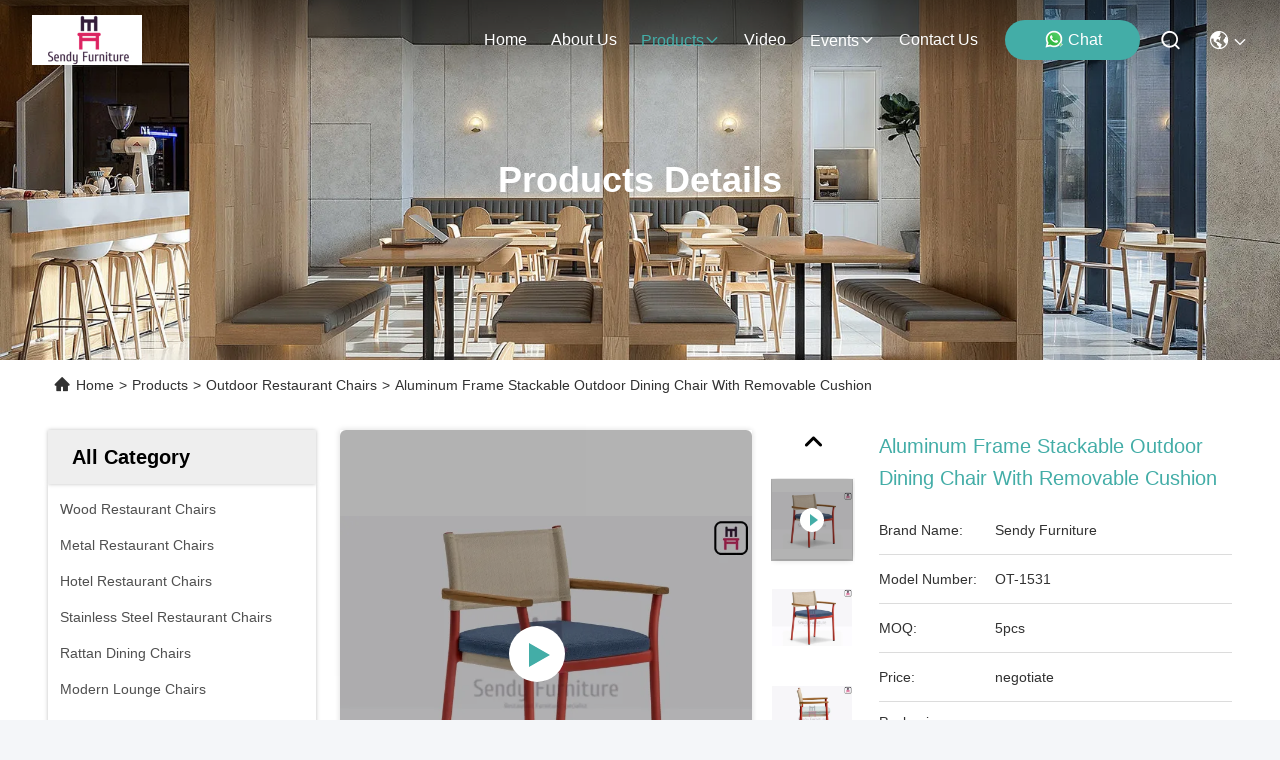

--- FILE ---
content_type: text/html
request_url: https://www.restauranttableandchairsets.com/sale-44213249-aluminum-frame-stackable-outdoor-dining-chair-with-removable-cushion.html
body_size: 33936
content:

<!DOCTYPE html>
<html lang="en">
<head>
	<meta charset="utf-8">
	<meta http-equiv="X-UA-Compatible" content="IE=edge">
	<meta name="viewport" content="width=device-width, initial-scale=1.0">
    <title>Aluminum Frame Stackable Outdoor Dining Chair With Removable Cushion</title>
    <meta name="keywords" content="Removable Cushion Outdoor Dining Chair, Stackable Outdoor Dining Chair, Aluminum Frame Outdoor Dining Chair, Outdoor Restaurant Chairs" />
    <meta name="description" content="High quality Aluminum Frame Stackable Outdoor Dining Chair With Removable Cushion from China, China's leading product market Removable Cushion Outdoor Dining Chair product, with strict quality control Stackable Outdoor Dining Chair factories, producing high quality Aluminum Frame Outdoor Dining Chair Products." />
     <link rel='preload'
					  href=/photo/restauranttableandchairsets/sitetpl/style/commonV2.css?ver=1761903057 as='style'><link type='text/css' rel='stylesheet'
					  href=/photo/restauranttableandchairsets/sitetpl/style/commonV2.css?ver=1761903057 media='all'><meta property="og:title" content="Aluminum Frame Stackable Outdoor Dining Chair With Removable Cushion" />
<meta property="og:description" content="High quality Aluminum Frame Stackable Outdoor Dining Chair With Removable Cushion from China, China's leading product market Removable Cushion Outdoor Dining Chair product, with strict quality control Stackable Outdoor Dining Chair factories, producing high quality Aluminum Frame Outdoor Dining Chair Products." />
<meta property="og:type" content="product" />
<meta property="og:availability" content="instock" />
<meta property="og:site_name" content="Sendy Furniture CO., LTD" />
<meta property="og:url" content="https://www.restauranttableandchairsets.com/sale-44213249-aluminum-frame-stackable-outdoor-dining-chair-with-removable-cushion.html" />
<meta property="og:image" content="https://www.restauranttableandchairsets.com/photo/ps170774852-aluminum_frame_stackable_outdoor_dining_chair_with_removable_cushion.jpg" />
<link rel="canonical" href="https://www.restauranttableandchairsets.com/sale-44213249-aluminum-frame-stackable-outdoor-dining-chair-with-removable-cushion.html" />
<link rel="stylesheet" type="text/css" href="/js/guidefirstcommon.css" />
<style type="text/css">
/*<![CDATA[*/
.consent__cookie {position: fixed;top: 0;left: 0;width: 100%;height: 0%;z-index: 100000;}.consent__cookie_bg {position: fixed;top: 0;left: 0;width: 100%;height: 100%;background: #000;opacity: .6;display: none }.consent__cookie_rel {position: fixed;bottom:0;left: 0;width: 100%;background: #fff;display: -webkit-box;display: -ms-flexbox;display: flex;flex-wrap: wrap;padding: 24px 80px;-webkit-box-sizing: border-box;box-sizing: border-box;-webkit-box-pack: justify;-ms-flex-pack: justify;justify-content: space-between;-webkit-transition: all ease-in-out .3s;transition: all ease-in-out .3s }.consent__close {position: absolute;top: 20px;right: 20px;cursor: pointer }.consent__close svg {fill: #777 }.consent__close:hover svg {fill: #000 }.consent__cookie_box {flex: 1;word-break: break-word;}.consent__warm {color: #777;font-size: 16px;margin-bottom: 12px;line-height: 19px }.consent__title {color: #333;font-size: 20px;font-weight: 600;margin-bottom: 12px;line-height: 23px }.consent__itxt {color: #333;font-size: 14px;margin-bottom: 12px;display: -webkit-box;display: -ms-flexbox;display: flex;-webkit-box-align: center;-ms-flex-align: center;align-items: center }.consent__itxt i {display: -webkit-inline-box;display: -ms-inline-flexbox;display: inline-flex;width: 28px;height: 28px;border-radius: 50%;background: #e0f9e9;margin-right: 8px;-webkit-box-align: center;-ms-flex-align: center;align-items: center;-webkit-box-pack: center;-ms-flex-pack: center;justify-content: center }.consent__itxt svg {fill: #3ca860 }.consent__txt {color: #a6a6a6;font-size: 14px;margin-bottom: 8px;line-height: 17px }.consent__btns {display: -webkit-box;display: -ms-flexbox;display: flex;-webkit-box-orient: vertical;-webkit-box-direction: normal;-ms-flex-direction: column;flex-direction: column;-webkit-box-pack: center;-ms-flex-pack: center;justify-content: center;flex-shrink: 0;}.consent__btn {width: 280px;height: 40px;line-height: 40px;text-align: center;background: #3ca860;color: #fff;border-radius: 4px;margin: 8px 0;-webkit-box-sizing: border-box;box-sizing: border-box;cursor: pointer;font-size:14px}.consent__btn:hover {background: #00823b }.consent__btn.empty {color: #3ca860;border: 1px solid #3ca860;background: #fff }.consent__btn.empty:hover {background: #3ca860;color: #fff }.open .consent__cookie_bg {display: block }.open .consent__cookie_rel {bottom: 0 }@media (max-width: 760px) {.consent__btns {width: 100%;align-items: center;}.consent__cookie_rel {padding: 20px 24px }}.consent__cookie.open {display: block;}.consent__cookie {display: none;}
/*]]>*/
</style>
<style type="text/css">
/*<![CDATA[*/
@media only screen and (max-width:640px){.contact_now_dialog .content-wrap .desc{background-image:url(/images/cta_images/bg_s.png) !important}}.contact_now_dialog .content-wrap .content-wrap_header .cta-close{background-image:url(/images/cta_images/sprite.png) !important}.contact_now_dialog .content-wrap .desc{background-image:url(/images/cta_images/bg_l.png) !important}.contact_now_dialog .content-wrap .cta-btn i{background-image:url(/images/cta_images/sprite.png) !important}.contact_now_dialog .content-wrap .head-tip img{content:url(/images/cta_images/cta_contact_now.png) !important}.cusim{background-image:url(/images/imicon/im.svg) !important}.cuswa{background-image:url(/images/imicon/wa.png) !important}.cusall{background-image:url(/images/imicon/allchat.svg) !important}
/*]]>*/
</style>
<script type="text/javascript" src="/js/guidefirstcommon.js"></script>
<script type="text/javascript">
/*<![CDATA[*/
window.isvideotpl = 2;window.detailurl = '';
var colorUrl = '';var isShowGuide = 2;var showGuideColor = 0;var im_appid = 10003;var im_msg="Good day, what product are you looking for?";

var cta_cid = 32359;var use_defaulProductInfo = 1;var cta_pid = 44213249;var test_company = 0;var webim_domain = '';var company_type = 0;var cta_equipment = 'pc'; var setcookie = 'setwebimCookie(41881,44213249,0)'; var whatsapplink = "https://wa.me/8615802503733?text=Hi%2C+I%27m+interested+in+Aluminum+Frame+Stackable+Outdoor+Dining+Chair+With+Removable+Cushion."; function insertMeta(){var str = '<meta name="mobile-web-app-capable" content="yes" /><meta name="viewport" content="width=device-width, initial-scale=1.0" />';document.head.insertAdjacentHTML('beforeend',str);} var element = document.querySelector('a.footer_webim_a[href="/webim/webim_tab.html"]');if (element) {element.parentNode.removeChild(element);}

var colorUrl = '';
var aisearch = 0;
var selfUrl = '';
window.playerReportUrl='/vod/view_count/report';
var query_string = ["Products","Detail"];
var g_tp = '';
var customtplcolor = 99715;
var str_chat = 'chat';
				var str_call_now = 'call now';
var str_chat_now = 'chat now';
var str_contact1 = 'Get Best Price';var str_chat_lang='english';var str_contact2 = 'Get Price';var str_contact2 = 'Best Price';var str_contact = 'contact';
window.predomainsub = "";
/*]]>*/
</script>
</head>
<body>
<img src="/logo.gif" style="display:none" alt="logo"/>
<a style="display: none!important;" title="Sendy Furniture CO., LTD" class="float-inquiry" href="/contactnow.html" onclick='setinquiryCookie("{\"showproduct\":1,\"pid\":\"44213249\",\"name\":\"Aluminum Frame Stackable Outdoor Dining Chair With Removable Cushion\",\"source_url\":\"\\/sale-44213249-aluminum-frame-stackable-outdoor-dining-chair-with-removable-cushion.html\",\"picurl\":\"\\/photo\\/pd170774852-aluminum_frame_stackable_outdoor_dining_chair_with_removable_cushion.jpg\",\"propertyDetail\":[[\"Item Number\",\"OT-1531\"],[\"Feather\",\"Stackable Design, Mesh Back\"],[\"General Use\",\"Outdoor furniture\"],[\"Cushion\",\"Waterproof\"]],\"company_name\":null,\"picurl_c\":\"\\/photo\\/pc170774852-aluminum_frame_stackable_outdoor_dining_chair_with_removable_cushion.jpg\",\"price\":\"negotiate\",\"username\":\"Mrs Jiang\",\"viewTime\":\"Last Login : 6 hours 58 minutes ago\",\"subject\":\"I am interested in your Aluminum Frame Stackable Outdoor Dining Chair With Removable Cushion\",\"countrycode\":\"\"}");'></a>
<script>
var originProductInfo = '';
var originProductInfo = {"showproduct":1,"pid":"44213249","name":"Aluminum Frame Stackable Outdoor Dining Chair With Removable Cushion","source_url":"\/sale-44213249-aluminum-frame-stackable-outdoor-dining-chair-with-removable-cushion.html","picurl":"\/photo\/pd170774852-aluminum_frame_stackable_outdoor_dining_chair_with_removable_cushion.jpg","propertyDetail":[["Item Number","OT-1531"],["Feather","Stackable Design, Mesh Back"],["General Use","Outdoor furniture"],["Cushion","Waterproof"]],"company_name":null,"picurl_c":"\/photo\/pc170774852-aluminum_frame_stackable_outdoor_dining_chair_with_removable_cushion.jpg","price":"negotiate","username":"Mrs Jiang","viewTime":"Last Login : 7 hours 58 minutes ago","subject":"What is the delivery time on Aluminum Frame Stackable Outdoor Dining Chair With Removable Cushion","countrycode":""};
var save_url = "/contactsave.html";
var update_url = "/updateinquiry.html";
var productInfo = {};
var defaulProductInfo = {};
var myDate = new Date();
var curDate = myDate.getFullYear()+'-'+(parseInt(myDate.getMonth())+1)+'-'+myDate.getDate();
var message = '';
var default_pop = 1;
var leaveMessageDialog = document.getElementsByClassName('leave-message-dialog')[0]; // 获取弹层
var _$$ = function (dom) {
    return document.querySelectorAll(dom);
};
resInfo = originProductInfo;
resInfo['name'] = resInfo['name'] || '';
defaulProductInfo.pid = resInfo['pid'];
defaulProductInfo.productName = resInfo['name'] ?? '';
defaulProductInfo.productInfo = resInfo['propertyDetail'];
defaulProductInfo.productImg = resInfo['picurl_c'];
defaulProductInfo.subject = resInfo['subject'] ?? '';
defaulProductInfo.productImgAlt = resInfo['name'] ?? '';
var inquirypopup_tmp = 1;
var message = 'Dear,'+'\r\n'+"I am interested in"+' '+trim(resInfo['name'])+", could you send me more details such as type, size, MOQ, material, etc."+'\r\n'+"Thanks!"+'\r\n'+"Waiting for your reply.";
var message_1 = 'Dear,'+'\r\n'+"I am interested in"+' '+trim(resInfo['name'])+", could you send me more details such as type, size, MOQ, material, etc."+'\r\n'+"Thanks!"+'\r\n'+"Waiting for your reply.";
var message_2 = 'Hello,'+'\r\n'+"I am looking for"+' '+trim(resInfo['name'])+", please send me the price, specification and picture."+'\r\n'+"Your swift response will be highly appreciated."+'\r\n'+"Feel free to contact me for more information."+'\r\n'+"Thanks a lot.";
var message_3 = 'Hello,'+'\r\n'+trim(resInfo['name'])+' '+"meets my expectations."+'\r\n'+"Please give me the best price and some other product information."+'\r\n'+"Feel free to contact me via my mail."+'\r\n'+"Thanks a lot.";

var message_4 = 'Dear,'+'\r\n'+"What is the FOB price on your"+' '+trim(resInfo['name'])+'?'+'\r\n'+"Which is the nearest port name?"+'\r\n'+"Please reply me as soon as possible, it would be better to share further information."+'\r\n'+"Regards!";
var message_5 = 'Hi there,'+'\r\n'+"I am very interested in your"+' '+trim(resInfo['name'])+'.'+'\r\n'+"Please send me your product details."+'\r\n'+"Looking forward to your quick reply."+'\r\n'+"Feel free to contact me by mail."+'\r\n'+"Regards!";

var message_6 = 'Dear,'+'\r\n'+"Please provide us with information about your"+' '+trim(resInfo['name'])+", such as type, size, material, and of course the best price."+'\r\n'+"Looking forward to your quick reply."+'\r\n'+"Thank you!";
var message_7 = 'Dear,'+'\r\n'+"Can you supply"+' '+trim(resInfo['name'])+" for us?"+'\r\n'+"First we want a price list and some product details."+'\r\n'+"I hope to get reply asap and look forward to cooperation."+'\r\n'+"Thank you very much.";
var message_8 = 'hi,'+'\r\n'+"I am looking for"+' '+trim(resInfo['name'])+", please give me some more detailed product information."+'\r\n'+"I look forward to your reply."+'\r\n'+"Thank you!";
var message_9 = 'Hello,'+'\r\n'+"Your"+' '+trim(resInfo['name'])+" meets my requirements very well."+'\r\n'+"Please send me the price, specification, and similar model will be OK."+'\r\n'+"Feel free to chat with me."+'\r\n'+"Thanks!";
var message_10 = 'Dear,'+'\r\n'+"I want to know more about the details and quotation of"+' '+trim(resInfo['name'])+'.'+'\r\n'+"Feel free to contact me."+'\r\n'+"Regards!";

var r = getRandom(1,10);

defaulProductInfo.message = eval("message_"+r);
    defaulProductInfo.message = eval("message_"+r);
        var mytAjax = {

    post: function(url, data, fn) {
        var xhr = new XMLHttpRequest();
        xhr.open("POST", url, true);
        xhr.setRequestHeader("Content-Type", "application/x-www-form-urlencoded;charset=UTF-8");
        xhr.setRequestHeader("X-Requested-With", "XMLHttpRequest");
        xhr.setRequestHeader('Content-Type','text/plain;charset=UTF-8');
        xhr.onreadystatechange = function() {
            if(xhr.readyState == 4 && (xhr.status == 200 || xhr.status == 304)) {
                fn.call(this, xhr.responseText);
            }
        };
        xhr.send(data);
    },

    postform: function(url, data, fn) {
        var xhr = new XMLHttpRequest();
        xhr.open("POST", url, true);
        xhr.setRequestHeader("X-Requested-With", "XMLHttpRequest");
        xhr.onreadystatechange = function() {
            if(xhr.readyState == 4 && (xhr.status == 200 || xhr.status == 304)) {
                fn.call(this, xhr.responseText);
            }
        };
        xhr.send(data);
    }
};
/*window.onload = function(){
    leaveMessageDialog = document.getElementsByClassName('leave-message-dialog')[0];
    if (window.localStorage.recordDialogStatus=='undefined' || (window.localStorage.recordDialogStatus!='undefined' && window.localStorage.recordDialogStatus != curDate)) {
        setTimeout(function(){
            if(parseInt(inquirypopup_tmp%10) == 1){
                creatDialog(defaulProductInfo, 1);
            }
        }, 6000);
    }
};*/
function trim(str)
{
    str = str.replace(/(^\s*)/g,"");
    return str.replace(/(\s*$)/g,"");
};
function getRandom(m,n){
    var num = Math.floor(Math.random()*(m - n) + n);
    return num;
};
function strBtn(param) {

    var starattextarea = document.getElementById("textareamessage").value.length;
    var email = document.getElementById("startEmail").value;

    var default_tip = document.querySelectorAll(".watermark_container").length;
    if (20 < starattextarea && starattextarea < 3000) {
        if(default_tip>0){
            document.getElementById("textareamessage1").parentNode.parentNode.nextElementSibling.style.display = "none";
        }else{
            document.getElementById("textareamessage1").parentNode.nextElementSibling.style.display = "none";
        }

    } else {
        if(default_tip>0){
            document.getElementById("textareamessage1").parentNode.parentNode.nextElementSibling.style.display = "block";
        }else{
            document.getElementById("textareamessage1").parentNode.nextElementSibling.style.display = "block";
        }

        return;
    }

    // var re = /^([a-zA-Z0-9_-])+@([a-zA-Z0-9_-])+\.([a-zA-Z0-9_-])+/i;/*邮箱不区分大小写*/
    var re = /^[a-zA-Z0-9][\w-]*(\.?[\w-]+)*@[a-zA-Z0-9-]+(\.[a-zA-Z0-9]+)+$/i;
    if (!re.test(email)) {
        document.getElementById("startEmail").nextElementSibling.style.display = "block";
        return;
    } else {
        document.getElementById("startEmail").nextElementSibling.style.display = "none";
    }

    var subject = document.getElementById("pop_subject").value;
    var pid = document.getElementById("pop_pid").value;
    var message = document.getElementById("textareamessage").value;
    var sender_email = document.getElementById("startEmail").value;
    var tel = '';
    if (document.getElementById("tel0") != undefined && document.getElementById("tel0") != '')
        tel = document.getElementById("tel0").value;
    var form_serialize = '&tel='+tel;

    form_serialize = form_serialize.replace(/\+/g, "%2B");
    mytAjax.post(save_url,"pid="+pid+"&subject="+subject+"&email="+sender_email+"&message="+(message)+form_serialize,function(res){
        var mes = JSON.parse(res);
        if(mes.status == 200){
            var iid = mes.iid;
            document.getElementById("pop_iid").value = iid;
            document.getElementById("pop_uuid").value = mes.uuid;

            if(typeof gtag_report_conversion === "function"){
                gtag_report_conversion();//执行统计js代码
            }
            if(typeof fbq === "function"){
                fbq('track','Purchase');//执行统计js代码
            }
        }
    });
    for (var index = 0; index < document.querySelectorAll(".dialog-content-pql").length; index++) {
        document.querySelectorAll(".dialog-content-pql")[index].style.display = "none";
    };
    $('#idphonepql').val(tel);
    document.getElementById("dialog-content-pql-id").style.display = "block";
    ;
};
function twoBtnOk(param) {

    var selectgender = document.getElementById("Mr").innerHTML;
    var iid = document.getElementById("pop_iid").value;
    var sendername = document.getElementById("idnamepql").value;
    var senderphone = document.getElementById("idphonepql").value;
    var sendercname = document.getElementById("idcompanypql").value;
    var uuid = document.getElementById("pop_uuid").value;
    var gender = 2;
    if(selectgender == 'Mr.') gender = 0;
    if(selectgender == 'Mrs.') gender = 1;
    var pid = document.getElementById("pop_pid").value;
    var form_serialize = '';

        form_serialize = form_serialize.replace(/\+/g, "%2B");

    mytAjax.post(update_url,"iid="+iid+"&gender="+gender+"&uuid="+uuid+"&name="+(sendername)+"&tel="+(senderphone)+"&company="+(sendercname)+form_serialize,function(res){});

    for (var index = 0; index < document.querySelectorAll(".dialog-content-pql").length; index++) {
        document.querySelectorAll(".dialog-content-pql")[index].style.display = "none";
    };
    document.getElementById("dialog-content-pql-ok").style.display = "block";

};
function toCheckMust(name) {
    $('#'+name+'error').hide();
}
function handClidk(param) {
    var starattextarea = document.getElementById("textareamessage1").value.length;
    var email = document.getElementById("startEmail1").value;
    var default_tip = document.querySelectorAll(".watermark_container").length;
    if (20 < starattextarea && starattextarea < 3000) {
        if(default_tip>0){
            document.getElementById("textareamessage1").parentNode.parentNode.nextElementSibling.style.display = "none";
        }else{
            document.getElementById("textareamessage1").parentNode.nextElementSibling.style.display = "none";
        }

    } else {
        if(default_tip>0){
            document.getElementById("textareamessage1").parentNode.parentNode.nextElementSibling.style.display = "block";
        }else{
            document.getElementById("textareamessage1").parentNode.nextElementSibling.style.display = "block";
        }

        return;
    }

    // var re = /^([a-zA-Z0-9_-])+@([a-zA-Z0-9_-])+\.([a-zA-Z0-9_-])+/i;
    var re = /^[a-zA-Z0-9][\w-]*(\.?[\w-]+)*@[a-zA-Z0-9-]+(\.[a-zA-Z0-9]+)+$/i;
    if (!re.test(email)) {
        document.getElementById("startEmail1").nextElementSibling.style.display = "block";
        return;
    } else {
        document.getElementById("startEmail1").nextElementSibling.style.display = "none";
    }

    var subject = document.getElementById("pop_subject").value;
    var pid = document.getElementById("pop_pid").value;
    var message = document.getElementById("textareamessage1").value;
    var sender_email = document.getElementById("startEmail1").value;
    var form_serialize = tel = '';
    if (document.getElementById("tel1") != undefined && document.getElementById("tel1") != '')
        tel = document.getElementById("tel1").value;
        mytAjax.post(save_url,"email="+sender_email+"&tel="+tel+"&pid="+pid+"&message="+message+"&subject="+subject+form_serialize,function(res){

        var mes = JSON.parse(res);
        if(mes.status == 200){
            var iid = mes.iid;
            document.getElementById("pop_iid").value = iid;
            document.getElementById("pop_uuid").value = mes.uuid;
            if(typeof gtag_report_conversion === "function"){
                gtag_report_conversion();//执行统计js代码
            }
        }

    });
    for (var index = 0; index < document.querySelectorAll(".dialog-content-pql").length; index++) {
        document.querySelectorAll(".dialog-content-pql")[index].style.display = "none";
    };
    $('#idphonepql').val(tel);
    document.getElementById("dialog-content-pql-id").style.display = "block";

};
window.addEventListener('load', function () {
    $('.checkbox-wrap label').each(function(){
        if($(this).find('input').prop('checked')){
            $(this).addClass('on')
        }else {
            $(this).removeClass('on')
        }
    })
    $(document).on('click', '.checkbox-wrap label' , function(ev){
        if (ev.target.tagName.toUpperCase() != 'INPUT') {
            $(this).toggleClass('on')
        }
    })
})

function hand_video(pdata) {
    data = JSON.parse(pdata);
    productInfo.productName = data.productName;
    productInfo.productInfo = data.productInfo;
    productInfo.productImg = data.productImg;
    productInfo.subject = data.subject;

    var message = 'Dear,'+'\r\n'+"I am interested in"+' '+trim(data.productName)+", could you send me more details such as type, size, quantity, material, etc."+'\r\n'+"Thanks!"+'\r\n'+"Waiting for your reply.";

    var message = 'Dear,'+'\r\n'+"I am interested in"+' '+trim(data.productName)+", could you send me more details such as type, size, MOQ, material, etc."+'\r\n'+"Thanks!"+'\r\n'+"Waiting for your reply.";
    var message_1 = 'Dear,'+'\r\n'+"I am interested in"+' '+trim(data.productName)+", could you send me more details such as type, size, MOQ, material, etc."+'\r\n'+"Thanks!"+'\r\n'+"Waiting for your reply.";
    var message_2 = 'Hello,'+'\r\n'+"I am looking for"+' '+trim(data.productName)+", please send me the price, specification and picture."+'\r\n'+"Your swift response will be highly appreciated."+'\r\n'+"Feel free to contact me for more information."+'\r\n'+"Thanks a lot.";
    var message_3 = 'Hello,'+'\r\n'+trim(data.productName)+' '+"meets my expectations."+'\r\n'+"Please give me the best price and some other product information."+'\r\n'+"Feel free to contact me via my mail."+'\r\n'+"Thanks a lot.";

    var message_4 = 'Dear,'+'\r\n'+"What is the FOB price on your"+' '+trim(data.productName)+'?'+'\r\n'+"Which is the nearest port name?"+'\r\n'+"Please reply me as soon as possible, it would be better to share further information."+'\r\n'+"Regards!";
    var message_5 = 'Hi there,'+'\r\n'+"I am very interested in your"+' '+trim(data.productName)+'.'+'\r\n'+"Please send me your product details."+'\r\n'+"Looking forward to your quick reply."+'\r\n'+"Feel free to contact me by mail."+'\r\n'+"Regards!";

    var message_6 = 'Dear,'+'\r\n'+"Please provide us with information about your"+' '+trim(data.productName)+", such as type, size, material, and of course the best price."+'\r\n'+"Looking forward to your quick reply."+'\r\n'+"Thank you!";
    var message_7 = 'Dear,'+'\r\n'+"Can you supply"+' '+trim(data.productName)+" for us?"+'\r\n'+"First we want a price list and some product details."+'\r\n'+"I hope to get reply asap and look forward to cooperation."+'\r\n'+"Thank you very much.";
    var message_8 = 'hi,'+'\r\n'+"I am looking for"+' '+trim(data.productName)+", please give me some more detailed product information."+'\r\n'+"I look forward to your reply."+'\r\n'+"Thank you!";
    var message_9 = 'Hello,'+'\r\n'+"Your"+' '+trim(data.productName)+" meets my requirements very well."+'\r\n'+"Please send me the price, specification, and similar model will be OK."+'\r\n'+"Feel free to chat with me."+'\r\n'+"Thanks!";
    var message_10 = 'Dear,'+'\r\n'+"I want to know more about the details and quotation of"+' '+trim(data.productName)+'.'+'\r\n'+"Feel free to contact me."+'\r\n'+"Regards!";

    var r = getRandom(1,10);

    productInfo.message = eval("message_"+r);
            if(parseInt(inquirypopup_tmp/10) == 1){
        productInfo.message = "";
    }
    productInfo.pid = data.pid;
    creatDialog(productInfo, 2);
};

function handDialog(pdata) {
    data = JSON.parse(pdata);
    productInfo.productName = data.productName;
    productInfo.productInfo = data.productInfo;
    productInfo.productImg = data.productImg;
    productInfo.subject = data.subject;

    var message = 'Dear,'+'\r\n'+"I am interested in"+' '+trim(data.productName)+", could you send me more details such as type, size, quantity, material, etc."+'\r\n'+"Thanks!"+'\r\n'+"Waiting for your reply.";

    var message = 'Dear,'+'\r\n'+"I am interested in"+' '+trim(data.productName)+", could you send me more details such as type, size, MOQ, material, etc."+'\r\n'+"Thanks!"+'\r\n'+"Waiting for your reply.";
    var message_1 = 'Dear,'+'\r\n'+"I am interested in"+' '+trim(data.productName)+", could you send me more details such as type, size, MOQ, material, etc."+'\r\n'+"Thanks!"+'\r\n'+"Waiting for your reply.";
    var message_2 = 'Hello,'+'\r\n'+"I am looking for"+' '+trim(data.productName)+", please send me the price, specification and picture."+'\r\n'+"Your swift response will be highly appreciated."+'\r\n'+"Feel free to contact me for more information."+'\r\n'+"Thanks a lot.";
    var message_3 = 'Hello,'+'\r\n'+trim(data.productName)+' '+"meets my expectations."+'\r\n'+"Please give me the best price and some other product information."+'\r\n'+"Feel free to contact me via my mail."+'\r\n'+"Thanks a lot.";

    var message_4 = 'Dear,'+'\r\n'+"What is the FOB price on your"+' '+trim(data.productName)+'?'+'\r\n'+"Which is the nearest port name?"+'\r\n'+"Please reply me as soon as possible, it would be better to share further information."+'\r\n'+"Regards!";
    var message_5 = 'Hi there,'+'\r\n'+"I am very interested in your"+' '+trim(data.productName)+'.'+'\r\n'+"Please send me your product details."+'\r\n'+"Looking forward to your quick reply."+'\r\n'+"Feel free to contact me by mail."+'\r\n'+"Regards!";

    var message_6 = 'Dear,'+'\r\n'+"Please provide us with information about your"+' '+trim(data.productName)+", such as type, size, material, and of course the best price."+'\r\n'+"Looking forward to your quick reply."+'\r\n'+"Thank you!";
    var message_7 = 'Dear,'+'\r\n'+"Can you supply"+' '+trim(data.productName)+" for us?"+'\r\n'+"First we want a price list and some product details."+'\r\n'+"I hope to get reply asap and look forward to cooperation."+'\r\n'+"Thank you very much.";
    var message_8 = 'hi,'+'\r\n'+"I am looking for"+' '+trim(data.productName)+", please give me some more detailed product information."+'\r\n'+"I look forward to your reply."+'\r\n'+"Thank you!";
    var message_9 = 'Hello,'+'\r\n'+"Your"+' '+trim(data.productName)+" meets my requirements very well."+'\r\n'+"Please send me the price, specification, and similar model will be OK."+'\r\n'+"Feel free to chat with me."+'\r\n'+"Thanks!";
    var message_10 = 'Dear,'+'\r\n'+"I want to know more about the details and quotation of"+' '+trim(data.productName)+'.'+'\r\n'+"Feel free to contact me."+'\r\n'+"Regards!";

    var r = getRandom(1,10);
    productInfo.message = eval("message_"+r);
            if(parseInt(inquirypopup_tmp/10) == 1){
        productInfo.message = "";
    }
    productInfo.pid = data.pid;
    creatDialog(productInfo, 2);
};

function closepql(param) {

    leaveMessageDialog.style.display = 'none';
};

function closepql2(param) {

    for (var index = 0; index < document.querySelectorAll(".dialog-content-pql").length; index++) {
        document.querySelectorAll(".dialog-content-pql")[index].style.display = "none";
    };
    document.getElementById("dialog-content-pql-ok").style.display = "block";
};

function decodeHtmlEntities(str) {
    var tempElement = document.createElement('div');
    tempElement.innerHTML = str;
    return tempElement.textContent || tempElement.innerText || '';
}

function initProduct(productInfo,type){

    productInfo.productName = decodeHtmlEntities(productInfo.productName);
    productInfo.message = decodeHtmlEntities(productInfo.message);

    leaveMessageDialog = document.getElementsByClassName('leave-message-dialog')[0];
    leaveMessageDialog.style.display = "block";
    if(type == 3){
        var popinquiryemail = document.getElementById("popinquiryemail").value;
        _$$("#startEmail1")[0].value = popinquiryemail;
    }else{
        _$$("#startEmail1")[0].value = "";
    }
    _$$("#startEmail")[0].value = "";
    _$$("#idnamepql")[0].value = "";
    _$$("#idphonepql")[0].value = "";
    _$$("#idcompanypql")[0].value = "";

    _$$("#pop_pid")[0].value = productInfo.pid;
    _$$("#pop_subject")[0].value = productInfo.subject;
    
    if(parseInt(inquirypopup_tmp/10) == 1){
        productInfo.message = "";
    }

    _$$("#textareamessage1")[0].value = productInfo.message;
    _$$("#textareamessage")[0].value = productInfo.message;

    _$$("#dialog-content-pql-id .titlep")[0].innerHTML = productInfo.productName;
    _$$("#dialog-content-pql-id img")[0].setAttribute("src", productInfo.productImg);
    _$$("#dialog-content-pql-id img")[0].setAttribute("alt", productInfo.productImgAlt);

    _$$("#dialog-content-pql-id-hand img")[0].setAttribute("src", productInfo.productImg);
    _$$("#dialog-content-pql-id-hand img")[0].setAttribute("alt", productInfo.productImgAlt);
    _$$("#dialog-content-pql-id-hand .titlep")[0].innerHTML = productInfo.productName;

    if (productInfo.productInfo.length > 0) {
        var ul2, ul;
        ul = document.createElement("ul");
        for (var index = 0; index < productInfo.productInfo.length; index++) {
            var el = productInfo.productInfo[index];
            var li = document.createElement("li");
            var span1 = document.createElement("span");
            span1.innerHTML = el[0] + ":";
            var span2 = document.createElement("span");
            span2.innerHTML = el[1];
            li.appendChild(span1);
            li.appendChild(span2);
            ul.appendChild(li);

        }
        ul2 = ul.cloneNode(true);
        if (type === 1) {
            _$$("#dialog-content-pql-id .left")[0].replaceChild(ul, _$$("#dialog-content-pql-id .left ul")[0]);
        } else {
            _$$("#dialog-content-pql-id-hand .left")[0].replaceChild(ul2, _$$("#dialog-content-pql-id-hand .left ul")[0]);
            _$$("#dialog-content-pql-id .left")[0].replaceChild(ul, _$$("#dialog-content-pql-id .left ul")[0]);
        }
    };
    for (var index = 0; index < _$$("#dialog-content-pql-id .right ul li").length; index++) {
        _$$("#dialog-content-pql-id .right ul li")[index].addEventListener("click", function (params) {
            _$$("#dialog-content-pql-id .right #Mr")[0].innerHTML = this.innerHTML
        }, false)

    };

};
function closeInquiryCreateDialog() {
    document.getElementById("xuanpan_dialog_box_pql").style.display = "none";
};
function showInquiryCreateDialog() {
    document.getElementById("xuanpan_dialog_box_pql").style.display = "block";
};
function submitPopInquiry(){
    var message = document.getElementById("inquiry_message").value;
    var email = document.getElementById("inquiry_email").value;
    var subject = defaulProductInfo.subject;
    var pid = defaulProductInfo.pid;
    if (email === undefined) {
        showInquiryCreateDialog();
        document.getElementById("inquiry_email").style.border = "1px solid red";
        return false;
    };
    if (message === undefined) {
        showInquiryCreateDialog();
        document.getElementById("inquiry_message").style.border = "1px solid red";
        return false;
    };
    if (email.search(/^\w+((-\w+)|(\.\w+))*\@[A-Za-z0-9]+((\.|-)[A-Za-z0-9]+)*\.[A-Za-z0-9]+$/) == -1) {
        document.getElementById("inquiry_email").style.border= "1px solid red";
        showInquiryCreateDialog();
        return false;
    } else {
        document.getElementById("inquiry_email").style.border= "";
    };
    if (message.length < 20 || message.length >3000) {
        showInquiryCreateDialog();
        document.getElementById("inquiry_message").style.border = "1px solid red";
        return false;
    } else {
        document.getElementById("inquiry_message").style.border = "";
    };
    var tel = '';
    if (document.getElementById("tel") != undefined && document.getElementById("tel") != '')
        tel = document.getElementById("tel").value;

    mytAjax.post(save_url,"pid="+pid+"&subject="+subject+"&email="+email+"&message="+(message)+'&tel='+tel,function(res){
        var mes = JSON.parse(res);
        if(mes.status == 200){
            var iid = mes.iid;
            document.getElementById("pop_iid").value = iid;
            document.getElementById("pop_uuid").value = mes.uuid;

        }
    });
    initProduct(defaulProductInfo);
    for (var index = 0; index < document.querySelectorAll(".dialog-content-pql").length; index++) {
        document.querySelectorAll(".dialog-content-pql")[index].style.display = "none";
    };
    $('#idphonepql').val(tel);
    document.getElementById("dialog-content-pql-id").style.display = "block";

};

//带附件上传
function submitPopInquiryfile(email_id,message_id,check_sort,name_id,phone_id,company_id,attachments){

    if(typeof(check_sort) == 'undefined'){
        check_sort = 0;
    }
    var message = document.getElementById(message_id).value;
    var email = document.getElementById(email_id).value;
    var attachments = document.getElementById(attachments).value;
    if(typeof(name_id) !== 'undefined' && name_id != ""){
        var name  = document.getElementById(name_id).value;
    }
    if(typeof(phone_id) !== 'undefined' && phone_id != ""){
        var phone = document.getElementById(phone_id).value;
    }
    if(typeof(company_id) !== 'undefined' && company_id != ""){
        var company = document.getElementById(company_id).value;
    }
    var subject = defaulProductInfo.subject;
    var pid = defaulProductInfo.pid;

    if(check_sort == 0){
        if (email === undefined) {
            showInquiryCreateDialog();
            document.getElementById(email_id).style.border = "1px solid red";
            return false;
        };
        if (message === undefined) {
            showInquiryCreateDialog();
            document.getElementById(message_id).style.border = "1px solid red";
            return false;
        };

        if (email.search(/^\w+((-\w+)|(\.\w+))*\@[A-Za-z0-9]+((\.|-)[A-Za-z0-9]+)*\.[A-Za-z0-9]+$/) == -1) {
            document.getElementById(email_id).style.border= "1px solid red";
            showInquiryCreateDialog();
            return false;
        } else {
            document.getElementById(email_id).style.border= "";
        };
        if (message.length < 20 || message.length >3000) {
            showInquiryCreateDialog();
            document.getElementById(message_id).style.border = "1px solid red";
            return false;
        } else {
            document.getElementById(message_id).style.border = "";
        };
    }else{

        if (message === undefined) {
            showInquiryCreateDialog();
            document.getElementById(message_id).style.border = "1px solid red";
            return false;
        };

        if (email === undefined) {
            showInquiryCreateDialog();
            document.getElementById(email_id).style.border = "1px solid red";
            return false;
        };

        if (message.length < 20 || message.length >3000) {
            showInquiryCreateDialog();
            document.getElementById(message_id).style.border = "1px solid red";
            return false;
        } else {
            document.getElementById(message_id).style.border = "";
        };

        if (email.search(/^\w+((-\w+)|(\.\w+))*\@[A-Za-z0-9]+((\.|-)[A-Za-z0-9]+)*\.[A-Za-z0-9]+$/) == -1) {
            document.getElementById(email_id).style.border= "1px solid red";
            showInquiryCreateDialog();
            return false;
        } else {
            document.getElementById(email_id).style.border= "";
        };

    };

    mytAjax.post(save_url,"pid="+pid+"&subject="+subject+"&email="+email+"&message="+message+"&company="+company+"&attachments="+attachments,function(res){
        var mes = JSON.parse(res);
        if(mes.status == 200){
            var iid = mes.iid;
            document.getElementById("pop_iid").value = iid;
            document.getElementById("pop_uuid").value = mes.uuid;

            if(typeof gtag_report_conversion === "function"){
                gtag_report_conversion();//执行统计js代码
            }
            if(typeof fbq === "function"){
                fbq('track','Purchase');//执行统计js代码
            }
        }
    });
    initProduct(defaulProductInfo);

    if(name !== undefined && name != ""){
        _$$("#idnamepql")[0].value = name;
    }

    if(phone !== undefined && phone != ""){
        _$$("#idphonepql")[0].value = phone;
    }

    if(company !== undefined && company != ""){
        _$$("#idcompanypql")[0].value = company;
    }

    for (var index = 0; index < document.querySelectorAll(".dialog-content-pql").length; index++) {
        document.querySelectorAll(".dialog-content-pql")[index].style.display = "none";
    };
    document.getElementById("dialog-content-pql-id").style.display = "block";

};
function submitPopInquiryByParam(email_id,message_id,check_sort,name_id,phone_id,company_id){

    if(typeof(check_sort) == 'undefined'){
        check_sort = 0;
    }

    var senderphone = '';
    var message = document.getElementById(message_id).value;
    var email = document.getElementById(email_id).value;
    if(typeof(name_id) !== 'undefined' && name_id != ""){
        var name  = document.getElementById(name_id).value;
    }
    if(typeof(phone_id) !== 'undefined' && phone_id != ""){
        var phone = document.getElementById(phone_id).value;
        senderphone = phone;
    }
    if(typeof(company_id) !== 'undefined' && company_id != ""){
        var company = document.getElementById(company_id).value;
    }
    var subject = defaulProductInfo.subject;
    var pid = defaulProductInfo.pid;

    if(check_sort == 0){
        if (email === undefined) {
            showInquiryCreateDialog();
            document.getElementById(email_id).style.border = "1px solid red";
            return false;
        };
        if (message === undefined) {
            showInquiryCreateDialog();
            document.getElementById(message_id).style.border = "1px solid red";
            return false;
        };

        if (email.search(/^\w+((-\w+)|(\.\w+))*\@[A-Za-z0-9]+((\.|-)[A-Za-z0-9]+)*\.[A-Za-z0-9]+$/) == -1) {
            document.getElementById(email_id).style.border= "1px solid red";
            showInquiryCreateDialog();
            return false;
        } else {
            document.getElementById(email_id).style.border= "";
        };
        if (message.length < 20 || message.length >3000) {
            showInquiryCreateDialog();
            document.getElementById(message_id).style.border = "1px solid red";
            return false;
        } else {
            document.getElementById(message_id).style.border = "";
        };
    }else{

        if (message === undefined) {
            showInquiryCreateDialog();
            document.getElementById(message_id).style.border = "1px solid red";
            return false;
        };

        if (email === undefined) {
            showInquiryCreateDialog();
            document.getElementById(email_id).style.border = "1px solid red";
            return false;
        };

        if (message.length < 20 || message.length >3000) {
            showInquiryCreateDialog();
            document.getElementById(message_id).style.border = "1px solid red";
            return false;
        } else {
            document.getElementById(message_id).style.border = "";
        };

        if (email.search(/^\w+((-\w+)|(\.\w+))*\@[A-Za-z0-9]+((\.|-)[A-Za-z0-9]+)*\.[A-Za-z0-9]+$/) == -1) {
            document.getElementById(email_id).style.border= "1px solid red";
            showInquiryCreateDialog();
            return false;
        } else {
            document.getElementById(email_id).style.border= "";
        };

    };

    var productsku = "";
    if($("#product_sku").length > 0){
        productsku = $("#product_sku").html();
    }

    mytAjax.post(save_url,"tel="+senderphone+"&pid="+pid+"&subject="+subject+"&email="+email+"&message="+message+"&messagesku="+encodeURI(productsku),function(res){
        var mes = JSON.parse(res);
        if(mes.status == 200){
            var iid = mes.iid;
            document.getElementById("pop_iid").value = iid;
            document.getElementById("pop_uuid").value = mes.uuid;

            if(typeof gtag_report_conversion === "function"){
                gtag_report_conversion();//执行统计js代码
            }
            if(typeof fbq === "function"){
                fbq('track','Purchase');//执行统计js代码
            }
        }
    });
    initProduct(defaulProductInfo);

    if(name !== undefined && name != ""){
        _$$("#idnamepql")[0].value = name;
    }

    if(phone !== undefined && phone != ""){
        _$$("#idphonepql")[0].value = phone;
    }

    if(company !== undefined && company != ""){
        _$$("#idcompanypql")[0].value = company;
    }

    for (var index = 0; index < document.querySelectorAll(".dialog-content-pql").length; index++) {
        document.querySelectorAll(".dialog-content-pql")[index].style.display = "none";

    };
    document.getElementById("dialog-content-pql-id").style.display = "block";

};

function creat_videoDialog(productInfo, type) {

    if(type == 1){
        if(default_pop != 1){
            return false;
        }
        window.localStorage.recordDialogStatus = curDate;
    }else{
        default_pop = 0;
    }
    initProduct(productInfo, type);
    if (type === 1) {
        // 自动弹出
        for (var index = 0; index < document.querySelectorAll(".dialog-content-pql").length; index++) {

            document.querySelectorAll(".dialog-content-pql")[index].style.display = "none";
        };
        document.getElementById("dialog-content-pql").style.display = "block";
    } else {
        // 手动弹出
        for (var index = 0; index < document.querySelectorAll(".dialog-content-pql").length; index++) {
            document.querySelectorAll(".dialog-content-pql")[index].style.display = "none";
        };
        document.getElementById("dialog-content-pql-id-hand").style.display = "block";
    }
}

function creatDialog(productInfo, type) {

    if(type == 1){
        if(default_pop != 1){
            return false;
        }
        window.localStorage.recordDialogStatus = curDate;
    }else{
        default_pop = 0;
    }
    initProduct(productInfo, type);
    if (type === 1) {
        // 自动弹出
        for (var index = 0; index < document.querySelectorAll(".dialog-content-pql").length; index++) {

            document.querySelectorAll(".dialog-content-pql")[index].style.display = "none";
        };
        document.getElementById("dialog-content-pql").style.display = "block";
    } else {
        // 手动弹出
        for (var index = 0; index < document.querySelectorAll(".dialog-content-pql").length; index++) {
            document.querySelectorAll(".dialog-content-pql")[index].style.display = "none";
        };
        document.getElementById("dialog-content-pql-id-hand").style.display = "block";
    }
}

//带邮箱信息打开询盘框 emailtype=1表示带入邮箱
function openDialog(emailtype){
    var type = 2;//不带入邮箱，手动弹出
    if(emailtype == 1){
        var popinquiryemail = document.getElementById("popinquiryemail").value;
        // var re = /^([a-zA-Z0-9_-])+@([a-zA-Z0-9_-])+\.([a-zA-Z0-9_-])+/i;
        var re = /^[a-zA-Z0-9][\w-]*(\.?[\w-]+)*@[a-zA-Z0-9-]+(\.[a-zA-Z0-9]+)+$/i;
        if (!re.test(popinquiryemail)) {
            //前端提示样式;
            showInquiryCreateDialog();
            document.getElementById("popinquiryemail").style.border = "1px solid red";
            return false;
        } else {
            //前端提示样式;
        }
        var type = 3;
    }
    creatDialog(defaulProductInfo,type);
}

//上传附件
function inquiryUploadFile(){
    var fileObj = document.querySelector("#fileId").files[0];
    //构建表单数据
    var formData = new FormData();
    var filesize = fileObj.size;
    if(filesize > 10485760 || filesize == 0) {
        document.getElementById("filetips").style.display = "block";
        return false;
    }else {
        document.getElementById("filetips").style.display = "none";
    }
    formData.append('popinquiryfile', fileObj);
    document.getElementById("quotefileform").reset();
    var save_url = "/inquiryuploadfile.html";
    mytAjax.postform(save_url,formData,function(res){
        var mes = JSON.parse(res);
        if(mes.status == 200){
            document.getElementById("uploader-file-info").innerHTML = document.getElementById("uploader-file-info").innerHTML + "<span class=op>"+mes.attfile.name+"<a class=delatt id=att"+mes.attfile.id+" onclick=delatt("+mes.attfile.id+");>Delete</a></span>";
            var nowattachs = document.getElementById("attachments").value;
            if( nowattachs !== ""){
                var attachs = JSON.parse(nowattachs);
                attachs[mes.attfile.id] = mes.attfile;
            }else{
                var attachs = {};
                attachs[mes.attfile.id] = mes.attfile;
            }
            document.getElementById("attachments").value = JSON.stringify(attachs);
        }
    });
}
//附件删除
function delatt(attid)
{
    var nowattachs = document.getElementById("attachments").value;
    if( nowattachs !== ""){
        var attachs = JSON.parse(nowattachs);
        if(attachs[attid] == ""){
            return false;
        }
        var formData = new FormData();
        var delfile = attachs[attid]['filename'];
        var save_url = "/inquirydelfile.html";
        if(delfile != "") {
            formData.append('delfile', delfile);
            mytAjax.postform(save_url, formData, function (res) {
                if(res !== "") {
                    var mes = JSON.parse(res);
                    if (mes.status == 200) {
                        delete attachs[attid];
                        document.getElementById("attachments").value = JSON.stringify(attachs);
                        var s = document.getElementById("att"+attid);
                        s.parentNode.remove();
                    }
                }
            });
        }
    }else{
        return false;
    }
}

</script>
<div class="leave-message-dialog" style="display: none">
<style>
    .leave-message-dialog .close:before, .leave-message-dialog .close:after{
        content:initial;
    }
</style>
<div class="dialog-content-pql" id="dialog-content-pql" style="display: none">
    <span class="close" onclick="closepql()"><img src="/images/close.png" alt="close"></span>
    <div class="title">
        <p class="firstp-pql">Leave a Message</p>
        <p class="lastp-pql">We will call you back soon!</p>
    </div>
    <div class="form">
        <div class="textarea">
            <textarea style='font-family: robot;'  name="" id="textareamessage" cols="30" rows="10" style="margin-bottom:14px;width:100%"
                placeholder="Please enter your inquiry details."></textarea>
        </div>
        <p class="error-pql"> <span class="icon-pql"><img src="/images/error.png" alt="Sendy Furniture CO., LTD"></span> Your message must be between 20-3,000 characters!</p>
        <input id="startEmail" type="text" placeholder="Enter your E-mail" onkeydown="if(event.keyCode === 13){ strBtn();}">
        <p class="error-pql"><span class="icon-pql"><img src="/images/error.png" alt="Sendy Furniture CO., LTD"></span> Please check your E-mail! </p>
                <div class="operations">
            <div class='btn' id="submitStart" type="submit" onclick="strBtn()">SUBMIT</div>
        </div>
            </div>
</div>
<div class="dialog-content-pql dialog-content-pql-id" id="dialog-content-pql-id" style="display:none">
        <span class="close" onclick="closepql2()"><svg t="1648434466530" class="icon" viewBox="0 0 1024 1024" version="1.1" xmlns="http://www.w3.org/2000/svg" p-id="2198" width="16" height="16"><path d="M576 512l277.333333 277.333333-64 64-277.333333-277.333333L234.666667 853.333333 170.666667 789.333333l277.333333-277.333333L170.666667 234.666667 234.666667 170.666667l277.333333 277.333333L789.333333 170.666667 853.333333 234.666667 576 512z" fill="#444444" p-id="2199"></path></svg></span>
    <div class="left">
        <div class="img"><img></div>
        <p class="titlep"></p>
        <ul> </ul>
    </div>
    <div class="right">
                <p class="title">More information facilitates better communication.</p>
                <div style="position: relative;">
            <div class="mr"> <span id="Mr">Mr.</span>
                <ul>
                    <li>Mr.</li>
                    <li>Mrs.</li>
                </ul>
            </div>
            <input style="text-indent: 80px;" type="text" id="idnamepql" placeholder="Input your name">
        </div>
        <input type="text"  id="idphonepql"  placeholder="Phone Number">
        <input type="text" id="idcompanypql"  placeholder="Company" onkeydown="if(event.keyCode === 13){ twoBtnOk();}">
                <div class="btn form_new" id="twoBtnOk" onclick="twoBtnOk()">OK</div>
    </div>
</div>

<div class="dialog-content-pql dialog-content-pql-ok" id="dialog-content-pql-ok" style="display:none">
        <span class="close" onclick="closepql()"><svg t="1648434466530" class="icon" viewBox="0 0 1024 1024" version="1.1" xmlns="http://www.w3.org/2000/svg" p-id="2198" width="16" height="16"><path d="M576 512l277.333333 277.333333-64 64-277.333333-277.333333L234.666667 853.333333 170.666667 789.333333l277.333333-277.333333L170.666667 234.666667 234.666667 170.666667l277.333333 277.333333L789.333333 170.666667 853.333333 234.666667 576 512z" fill="#444444" p-id="2199"></path></svg></span>
    <div class="duihaook"></div>
        <p class="title">Submitted successfully!</p>
        <p class="p1" style="text-align: center; font-size: 18px; margin-top: 14px;">We will call you back soon!</p>
    <div class="btn" onclick="closepql()" id="endOk" style="margin: 0 auto;margin-top: 50px;">OK</div>
</div>
<div class="dialog-content-pql dialog-content-pql-id dialog-content-pql-id-hand" id="dialog-content-pql-id-hand"
    style="display:none">
     <input type="hidden" name="pop_pid" id="pop_pid" value="0">
     <input type="hidden" name="pop_subject" id="pop_subject" value="">
     <input type="hidden" name="pop_iid" id="pop_iid" value="0">
     <input type="hidden" name="pop_uuid" id="pop_uuid" value="0">
        <span class="close" onclick="closepql()"><svg t="1648434466530" class="icon" viewBox="0 0 1024 1024" version="1.1" xmlns="http://www.w3.org/2000/svg" p-id="2198" width="16" height="16"><path d="M576 512l277.333333 277.333333-64 64-277.333333-277.333333L234.666667 853.333333 170.666667 789.333333l277.333333-277.333333L170.666667 234.666667 234.666667 170.666667l277.333333 277.333333L789.333333 170.666667 853.333333 234.666667 576 512z" fill="#444444" p-id="2199"></path></svg></span>
    <div class="left">
        <div class="img"><img></div>
        <p class="titlep"></p>
        <ul> </ul>
    </div>
    <div class="right" style="float:right">
                <div class="title">
            <p class="firstp-pql">Leave a Message</p>
            <p class="lastp-pql">We will call you back soon!</p>
        </div>
                <div class="form">
            <div class="textarea">
                <textarea style='font-family: robot;' name="message" id="textareamessage1" cols="30" rows="10"
                    placeholder="Please enter your inquiry details."></textarea>
            </div>
            <p class="error-pql"> <span class="icon-pql"><img src="/images/error.png" alt="Sendy Furniture CO., LTD"></span> Your message must be between 20-3,000 characters!</p>

                            <input style="display:none" id="tel1" name="tel" type="text" oninput="value=value.replace(/[^0-9_+-]/g,'');" placeholder="Phone Number">
                        <input id='startEmail1' name='email' data-type='1' type='text'
                   placeholder="Enter your E-mail"
                   onkeydown='if(event.keyCode === 13){ handClidk();}'>
            
            <p class='error-pql'><span class='icon-pql'>
                    <img src="/images/error.png" alt="Sendy Furniture CO., LTD"></span> Please check your E-mail!            </p>

            <div class="operations">
                <div class='btn' id="submitStart1" type="submit" onclick="handClidk()">SUBMIT</div>
            </div>
        </div>
    </div>
</div>
</div>
<div id="xuanpan_dialog_box_pql" class="xuanpan_dialog_box_pql"
    style="display:none;background:rgba(0,0,0,.6);width:100%;height:100%;position: fixed;top:0;left:0;z-index: 999999;">
    <div class="box_pql"
      style="width:526px;height:206px;background:rgba(255,255,255,1);opacity:1;border-radius:4px;position: absolute;left: 50%;top: 50%;transform: translate(-50%,-50%);">
      <div onclick="closeInquiryCreateDialog()" class="close close_create_dialog"
        style="cursor: pointer;height:42px;width:40px;float:right;padding-top: 16px;"><span
          style="display: inline-block;width: 25px;height: 2px;background: rgb(114, 114, 114);transform: rotate(45deg); "><span
            style="display: block;width: 25px;height: 2px;background: rgb(114, 114, 114);transform: rotate(-90deg); "></span></span>
      </div>
      <div
        style="height: 72px; overflow: hidden; text-overflow: ellipsis; display:-webkit-box;-ebkit-line-clamp: 3;-ebkit-box-orient: vertical; margin-top: 58px; padding: 0 84px; font-size: 18px; color: rgba(51, 51, 51, 1); text-align: center; ">
        Please leave your correct email and detailed requirements (20-3,000 characters).</div>
      <div onclick="closeInquiryCreateDialog()" class="close_create_dialog"
        style="width: 139px; height: 36px; background: rgba(253, 119, 34, 1); border-radius: 4px; margin: 16px auto; color: rgba(255, 255, 255, 1); font-size: 18px; line-height: 36px; text-align: center;">
        OK</div>
    </div>
</div>
<style type="text/css">.vr-asidebox {position: fixed; bottom: 290px; left: 16px; width: 160px; height: 90px; background: #eee; overflow: hidden; border: 4px solid rgba(4, 120, 237, 0.24); box-shadow: 0px 8px 16px rgba(0, 0, 0, 0.08); border-radius: 8px; display: none; z-index: 1000; } .vr-small {position: fixed; bottom: 290px; left: 16px; width: 72px; height: 90px; background: url(/images/ctm_icon_vr.png) no-repeat center; background-size: 69.5px; overflow: hidden; display: none; cursor: pointer; z-index: 1000; display: block; text-decoration: none; } .vr-group {position: relative; } .vr-animate {width: 160px; height: 90px; background: #eee; position: relative; } .js-marquee {/*margin-right: 0!important;*/ } .vr-link {position: absolute; top: 0; left: 0; width: 100%; height: 100%; display: none; } .vr-mask {position: absolute; top: 0px; left: 0px; width: 100%; height: 100%; display: block; background: #000; opacity: 0.4; } .vr-jump {position: absolute; top: 0px; left: 0px; width: 100%; height: 100%; display: block; background: url(/images/ctm_icon_see.png) no-repeat center center; background-size: 34px; font-size: 0; } .vr-close {position: absolute; top: 50%; right: 0px; width: 16px; height: 20px; display: block; transform: translate(0, -50%); background: rgba(255, 255, 255, 0.6); border-radius: 4px 0px 0px 4px; cursor: pointer; } .vr-close i {position: absolute; top: 0px; left: 0px; width: 100%; height: 100%; display: block; background: url(/images/ctm_icon_left.png) no-repeat center center; background-size: 16px; } .vr-group:hover .vr-link {display: block; } .vr-logo {position: absolute; top: 4px; left: 4px; width: 50px; height: 14px; background: url(/images/ctm_icon_vrshow.png) no-repeat; background-size: 48px; }
</style>

<div data-head='head'>
<div class="header_99715" data-script="/js/swiper-bundle.min.js">
    
    
    
    
    <div class="header-wrap">
        <div class="menu-icon">
            <i class="feitian ft-menu1"></i>
        </div>
        <div class="logo">
            <a href="/" title="Sendy Furniture CO., LTD">
                <img src="/logo.gif" alt="Sendy Furniture CO., LTD" />
            </a>
        </div>
        <div class="menu">
            <div class="itembox p_child_item">
                <a class="item level1-a " href="/"
                    title="Home">Home</a>
            </div>
                                                                                                            <div class="itembox p_child_item">
                <a class="item level1-a " href="/aboutus.html"
                    title="About Us">about us</a>
                    <div class="p_child">
      
                        <div class=" p_child_item">
                            <a class="level2-a ecer-ellipsis"
                            href="/aboutus.html" title="Company Profile">Company Profile</a>
                        </div>
                                                                                                                                                                                                                                                                        <div class=" p_child_item">
                            <a class="level2-a ecer-ellipsis"
                            href="/aboutus.html#anchorfactory_tour_99715" title="Factory Tour">factory tour</a>
                        </div>
                                                                                                                                                                                                                                                                                                                                                <div class=" p_child_item">
                            <a class="level2-a ecer-ellipsis" 
                             href="/aboutus.html#anchorhonor_99715"
                                title="">quality control</a>
                        </div>
                                            </div>
            </div>
                        <div class="itembox p_child_item">
  
                <a class="item level1-a cur"
                href="/products.html"  title="Products">products<i
                        class="feitian ft-down1"></i></a>
                <div class="p_child">
  
                                        <!-- 二级 -->
                    <div class="p_child_item">
                        <a class="level2-a ecer-ellipsis "
                            href=/supplier-270864-wood-restaurant-chairs title="quality Wood Restaurant Chairs factory">
                            <h2 class="main-a ecer-ellipsis">Wood Restaurant Chairs</h2>
                                                    </a>
                                            </div>
                                        <!-- 二级 -->
                    <div class="p_child_item">
                        <a class="level2-a ecer-ellipsis "
                            href=/supplier-270865-metal-restaurant-chairs title="quality Metal Restaurant Chairs factory">
                            <h2 class="main-a ecer-ellipsis">Metal Restaurant Chairs</h2>
                                                    </a>
                                            </div>
                                        <!-- 二级 -->
                    <div class="p_child_item">
                        <a class="level2-a ecer-ellipsis "
                            href=/supplier-407678-hotel-restaurant-chairs title="quality Hotel Restaurant Chairs factory">
                            <h2 class="main-a ecer-ellipsis">Hotel Restaurant Chairs</h2>
                                                    </a>
                                            </div>
                                        <!-- 二级 -->
                    <div class="p_child_item">
                        <a class="level2-a ecer-ellipsis "
                            href=/supplier-270867-stainless-steel-restaurant-chairs title="quality Stainless Steel Restaurant Chairs factory">
                            <h2 class="main-a ecer-ellipsis">Stainless Steel Restaurant Chairs</h2>
                                                    </a>
                                            </div>
                                        <!-- 二级 -->
                    <div class="p_child_item">
                        <a class="level2-a ecer-ellipsis "
                            href=/supplier-270877-rattan-dining-chairs title="quality Rattan Dining Chairs factory">
                            <h2 class="main-a ecer-ellipsis">Rattan Dining Chairs</h2>
                                                    </a>
                                            </div>
                                        <!-- 二级 -->
                    <div class="p_child_item">
                        <a class="level2-a ecer-ellipsis "
                            href=/supplier-270876-modern-lounge-chairs title="quality Modern Lounge Chairs factory">
                            <h2 class="main-a ecer-ellipsis">Modern Lounge Chairs</h2>
                                                    </a>
                                            </div>
                                        <!-- 二级 -->
                    <div class="p_child_item">
                        <a class="level2-a ecer-ellipsis "
                            href=/supplier-270868-restaurant-dining-table title="quality Restaurant Dining Table factory">
                            <h2 class="main-a ecer-ellipsis">Restaurant Dining Table</h2>
                                                    </a>
                                            </div>
                                        <!-- 二级 -->
                    <div class="p_child_item">
                        <a class="level2-a ecer-ellipsis "
                            href=/supplier-270873-restaurant-bar-tables title="quality Restaurant Bar Tables factory">
                            <h2 class="main-a ecer-ellipsis">Restaurant Bar Tables</h2>
                                                    </a>
                                            </div>
                                        <!-- 二级 -->
                    <div class="p_child_item">
                        <a class="level2-a ecer-ellipsis "
                            href=/supplier-270871-restaurant-bar-stools title="quality Restaurant Bar Stools factory">
                            <h2 class="main-a ecer-ellipsis">Restaurant Bar Stools</h2>
                                                    </a>
                                            </div>
                                        <!-- 二级 -->
                    <div class="p_child_item">
                        <a class="level2-a ecer-ellipsis "
                            href=/supplier-270870-low-coffee-table title="quality Low Coffee Table factory">
                            <h2 class="main-a ecer-ellipsis">Low Coffee Table</h2>
                                                    </a>
                                            </div>
                                        <!-- 二级 -->
                    <div class="p_child_item">
                        <a class="level2-a ecer-ellipsis "
                            href=/supplier-270874-wood-restaurant-booth title="quality Wood Restaurant Booth factory">
                            <h2 class="main-a ecer-ellipsis">Wood Restaurant Booth</h2>
                                                    </a>
                                            </div>
                                        <!-- 二级 -->
                    <div class="p_child_item">
                        <a class="level2-a ecer-ellipsis "
                            href=/supplier-270872-upholstered-restaurant-booth title="quality Upholstered Restaurant Booth factory">
                            <h2 class="main-a ecer-ellipsis">Upholstered Restaurant Booth</h2>
                                                    </a>
                                            </div>
                                        <!-- 二级 -->
                    <div class="p_child_item">
                        <a class="level2-a ecer-ellipsis cur"
                            href=/supplier-270866-outdoor-restaurant-chairs title="quality Outdoor Restaurant Chairs factory">
                            <h2 class="main-a ecer-ellipsis">Outdoor Restaurant Chairs</h2>
                                                    </a>
                                            </div>
                                        <!-- 二级 -->
                    <div class="p_child_item">
                        <a class="level2-a ecer-ellipsis "
                            href=/supplier-270869-outdoor-restaurant-tables title="quality Outdoor Restaurant Tables factory">
                            <h2 class="main-a ecer-ellipsis">Outdoor Restaurant Tables</h2>
                                                    </a>
                                            </div>
                                        <!-- 二级 -->
                    <div class="p_child_item">
                        <a class="level2-a ecer-ellipsis "
                            href=/supplier-270875-furniture-color-palette title="quality Furniture Color Palette factory">
                            <h2 class="main-a ecer-ellipsis">Furniture Color Palette</h2>
                                                    </a>
                                            </div>
                                    </div>
            </div>
  
                                                                                                <div class="itembox p_child_item">
                <a class="item  level1-a" href="/video.html" target="_blank"
                    title="Video">video</a>
            </div>
                                                                                                                                                                                                                                                                                                                                    <div class="itembox p_child_item evnet-item">
                <a class="item  level1-a "
                    href="JavaScript:void(0);" title="Events">events<i
                        class="feitian ft-down1"></i></a>
                <div class="p_child">
                                                                                                                                                                                                                                                                                                                                                                                            <div class=" p_child_item">
                        <a class="level2-a ecer-ellipsis "
                            href="/news.html" title="News">news</a>
                    </div>
                                                                                                                                                                                                                                                                                                                                                                                                                                                                                                                                                                                                                                                                                                                                                                    <div class=" p_child_item">
                        <a class="level2-a ecer-ellipsis "
                            href="/cases.html" title="Cases">cases</a>
                    </div>
                                                                                                </div>
            </div>
                                                                                                                                                                                    <div class="itembox p_child_item">
                <a class="item  level1-a  " href="/contactus.html"
                    title="contact">contact us</a>
            </div>
                                    <div class="item quote">
                
                <a class="btn" href='/contactnow.html' title="Quote"
                    onclick='setinquiryCookie("{\"showproduct\":1,\"pid\":\"44213249\",\"name\":\"Aluminum Frame Stackable Outdoor Dining Chair With Removable Cushion\",\"source_url\":\"\\/sale-44213249-aluminum-frame-stackable-outdoor-dining-chair-with-removable-cushion.html\",\"picurl\":\"\\/photo\\/pd170774852-aluminum_frame_stackable_outdoor_dining_chair_with_removable_cushion.jpg\",\"propertyDetail\":[[\"Item Number\",\"OT-1531\"],[\"Feather\",\"Stackable Design, Mesh Back\"],[\"General Use\",\"Outdoor furniture\"],[\"Cushion\",\"Waterproof\"]],\"company_name\":null,\"picurl_c\":\"\\/photo\\/pc170774852-aluminum_frame_stackable_outdoor_dining_chair_with_removable_cushion.jpg\",\"price\":\"negotiate\",\"username\":\"Mrs Jiang\",\"viewTime\":\"Last Login : 2 hours 58 minutes ago\",\"subject\":\"Please send me more information on your Aluminum Frame Stackable Outdoor Dining Chair With Removable Cushion\",\"countrycode\":\"\"}");'>
                    <span class="b2 ecer-ellipsis">quote</span>
                </a>
            </div>
            <div class="item search">
                <div class="serchtext">
                    <i class="feitian ft-close2"></i>
                    <form id="formSearch" method="POST" onsubmit="return jsWidgetSearch(this,'');">
                        <input type="text" onchange="(e)=>{ e.stopPropagation();}" type="text" name="keyword"
                            placeholder="Search" />
                        <button type="submit" style="    background: transparent;    outline: none;    border: none;">
                            <i style="cursor: pointer;" class="feitian ft-search1"></i></button>
  
                    </form>
                </div>
                <i class="feitian ft-search1"></i>
            </div>
            <div class="item language2">
                <i class="feitian ft-language1"></i>
                <i class="feitian ft-down1"></i>
                <!-- 一级 -->
                <div class="p_child english_box">
                                    <div class="p_child_item en">
                    
                    <a href="https://www.restauranttableandchairsets.com/sale-44213249-aluminum-frame-stackable-outdoor-dining-chair-with-removable-cushion.html" title="english" class="home_langs">english</a>
                  </div>
                                    <div class="p_child_item fr">
                    
                    <a href="https://french.restauranttableandchairsets.com/sale-44213249-aluminum-frame-stackable-outdoor-dining-chair-with-removable-cushion.html" title="français" class="home_langs">français</a>
                  </div>
                                    <div class="p_child_item de">
                    
                    <a href="https://german.restauranttableandchairsets.com/sale-44213249-aluminum-frame-stackable-outdoor-dining-chair-with-removable-cushion.html" title="Deutsch" class="home_langs">Deutsch</a>
                  </div>
                                    <div class="p_child_item it">
                    
                    <a href="https://italian.restauranttableandchairsets.com/sale-44213249-aluminum-frame-stackable-outdoor-dining-chair-with-removable-cushion.html" title="Italiano" class="home_langs">Italiano</a>
                  </div>
                                    <div class="p_child_item ru">
                    
                    <a href="https://russian.restauranttableandchairsets.com/sale-44213249-aluminum-frame-stackable-outdoor-dining-chair-with-removable-cushion.html" title="Русский" class="home_langs">Русский</a>
                  </div>
                                    <div class="p_child_item es">
                    
                    <a href="https://spanish.restauranttableandchairsets.com/sale-44213249-aluminum-frame-stackable-outdoor-dining-chair-with-removable-cushion.html" title="Español" class="home_langs">Español</a>
                  </div>
                                    <div class="p_child_item pt">
                    
                    <a href="https://portuguese.restauranttableandchairsets.com/sale-44213249-aluminum-frame-stackable-outdoor-dining-chair-with-removable-cushion.html" title="português" class="home_langs">português</a>
                  </div>
                                    <div class="p_child_item nl">
                    
                    <a href="https://dutch.restauranttableandchairsets.com/sale-44213249-aluminum-frame-stackable-outdoor-dining-chair-with-removable-cushion.html" title="Nederlandse" class="home_langs">Nederlandse</a>
                  </div>
                                    <div class="p_child_item el">
                    
                    <a href="https://greek.restauranttableandchairsets.com/sale-44213249-aluminum-frame-stackable-outdoor-dining-chair-with-removable-cushion.html" title="ελληνικά" class="home_langs">ελληνικά</a>
                  </div>
                                    <div class="p_child_item ja">
                    
                    <a href="https://japanese.restauranttableandchairsets.com/sale-44213249-aluminum-frame-stackable-outdoor-dining-chair-with-removable-cushion.html" title="日本語" class="home_langs">日本語</a>
                  </div>
                                    <div class="p_child_item ko">
                    
                    <a href="https://korean.restauranttableandchairsets.com/sale-44213249-aluminum-frame-stackable-outdoor-dining-chair-with-removable-cushion.html" title="한국" class="home_langs">한국</a>
                  </div>
                                    <div class="p_child_item ar">
                    
                    <a href="https://arabic.restauranttableandchairsets.com/sale-44213249-aluminum-frame-stackable-outdoor-dining-chair-with-removable-cushion.html" title="العربية" class="home_langs">العربية</a>
                  </div>
                                    <div class="p_child_item hi">
                    
                    <a href="https://hindi.restauranttableandchairsets.com/sale-44213249-aluminum-frame-stackable-outdoor-dining-chair-with-removable-cushion.html" title="हिन्दी" class="home_langs">हिन्दी</a>
                  </div>
                                    <div class="p_child_item tr">
                    
                    <a href="https://turkish.restauranttableandchairsets.com/sale-44213249-aluminum-frame-stackable-outdoor-dining-chair-with-removable-cushion.html" title="Türkçe" class="home_langs">Türkçe</a>
                  </div>
                                    <div class="p_child_item id">
                    
                    <a href="https://indonesian.restauranttableandchairsets.com/sale-44213249-aluminum-frame-stackable-outdoor-dining-chair-with-removable-cushion.html" title="bahasa indonesia" class="home_langs">bahasa indonesia</a>
                  </div>
                                    <div class="p_child_item vi">
                    
                    <a href="https://vietnamese.restauranttableandchairsets.com/sale-44213249-aluminum-frame-stackable-outdoor-dining-chair-with-removable-cushion.html" title="tiếng Việt" class="home_langs">tiếng Việt</a>
                  </div>
                                    <div class="p_child_item th">
                    
                    <a href="https://thai.restauranttableandchairsets.com/sale-44213249-aluminum-frame-stackable-outdoor-dining-chair-with-removable-cushion.html" title="ไทย" class="home_langs">ไทย</a>
                  </div>
                                    <div class="p_child_item bn">
                    
                    <a href="https://bengali.restauranttableandchairsets.com/sale-44213249-aluminum-frame-stackable-outdoor-dining-chair-with-removable-cushion.html" title="বাংলা" class="home_langs">বাংলা</a>
                  </div>
                                    <div class="p_child_item fa">
                    
                    <a href="https://persian.restauranttableandchairsets.com/sale-44213249-aluminum-frame-stackable-outdoor-dining-chair-with-removable-cushion.html" title="فارسی" class="home_langs">فارسی</a>
                  </div>
                                    <div class="p_child_item pl">
                    
                    <a href="https://polish.restauranttableandchairsets.com/sale-44213249-aluminum-frame-stackable-outdoor-dining-chair-with-removable-cushion.html" title="polski" class="home_langs">polski</a>
                  </div>
                                  </div>
            </div>
        </div>
    </div>
  
  
  
    <div class="header_fixed">
        <div class="header_header-wrap_p">
            <div class="showinput ecer-flex ecer-flex-align">
                <form method="POST" data-type="showinput" id="headerform2"
                    onsubmit="return jsWidgetSearch(this,'');">
                    <input type="text" name="keyword" data-type="showinput" autocomplete="off"
                        placeholder="Search...">
                </form>
                <span class="icon feitian sou" data-type="showinput"
                    onclick="jsWidgetSearch(document.getElementById('headerform2'),'');">&#xe626;</span>
            </div>
            <div class="itembox p_child_item">
                <a class="item  level1-a" href="/" title="Home">home</a>
            </div>
                                                                                                            <div class="itembox p_child_item">
                <a class="item  level1-a" href="/aboutus.html" title="About Us">about us</a>
  
            </div>
                        <div class="itembox p_child_item">
                <a class="item  level1-a" href="/products.html"
                    title="Products">products</a>
                <i class="feitian ft-down1"></i>
                <div class="p_child">
                                        <!-- 二级 -->
                    <div class="p_child_item">
                        <a class="level2-a ecer-ellipsis" href=/supplier-270864-wood-restaurant-chairs title="quality Wood Restaurant Chairs factory">
                            <h2 class="main-a ecer-ellipsis">Wood Restaurant Chairs</h2>
                        </a>
                                                                    </div>
                                        <!-- 二级 -->
                    <div class="p_child_item">
                        <a class="level2-a ecer-ellipsis" href=/supplier-270865-metal-restaurant-chairs title="quality Metal Restaurant Chairs factory">
                            <h2 class="main-a ecer-ellipsis">Metal Restaurant Chairs</h2>
                        </a>
                                                                    </div>
                                        <!-- 二级 -->
                    <div class="p_child_item">
                        <a class="level2-a ecer-ellipsis" href=/supplier-407678-hotel-restaurant-chairs title="quality Hotel Restaurant Chairs factory">
                            <h2 class="main-a ecer-ellipsis">Hotel Restaurant Chairs</h2>
                        </a>
                                                                    </div>
                                        <!-- 二级 -->
                    <div class="p_child_item">
                        <a class="level2-a ecer-ellipsis" href=/supplier-270867-stainless-steel-restaurant-chairs title="quality Stainless Steel Restaurant Chairs factory">
                            <h2 class="main-a ecer-ellipsis">Stainless Steel Restaurant Chairs</h2>
                        </a>
                                                                    </div>
                                        <!-- 二级 -->
                    <div class="p_child_item">
                        <a class="level2-a ecer-ellipsis" href=/supplier-270877-rattan-dining-chairs title="quality Rattan Dining Chairs factory">
                            <h2 class="main-a ecer-ellipsis">Rattan Dining Chairs</h2>
                        </a>
                                                                    </div>
                                        <!-- 二级 -->
                    <div class="p_child_item">
                        <a class="level2-a ecer-ellipsis" href=/supplier-270876-modern-lounge-chairs title="quality Modern Lounge Chairs factory">
                            <h2 class="main-a ecer-ellipsis">Modern Lounge Chairs</h2>
                        </a>
                                                                    </div>
                                        <!-- 二级 -->
                    <div class="p_child_item">
                        <a class="level2-a ecer-ellipsis" href=/supplier-270868-restaurant-dining-table title="quality Restaurant Dining Table factory">
                            <h2 class="main-a ecer-ellipsis">Restaurant Dining Table</h2>
                        </a>
                                                                    </div>
                                        <!-- 二级 -->
                    <div class="p_child_item">
                        <a class="level2-a ecer-ellipsis" href=/supplier-270873-restaurant-bar-tables title="quality Restaurant Bar Tables factory">
                            <h2 class="main-a ecer-ellipsis">Restaurant Bar Tables</h2>
                        </a>
                                                                    </div>
                                        <!-- 二级 -->
                    <div class="p_child_item">
                        <a class="level2-a ecer-ellipsis" href=/supplier-270871-restaurant-bar-stools title="quality Restaurant Bar Stools factory">
                            <h2 class="main-a ecer-ellipsis">Restaurant Bar Stools</h2>
                        </a>
                                                                    </div>
                                        <!-- 二级 -->
                    <div class="p_child_item">
                        <a class="level2-a ecer-ellipsis" href=/supplier-270870-low-coffee-table title="quality Low Coffee Table factory">
                            <h2 class="main-a ecer-ellipsis">Low Coffee Table</h2>
                        </a>
                                                                    </div>
                                        <!-- 二级 -->
                    <div class="p_child_item">
                        <a class="level2-a ecer-ellipsis" href=/supplier-270874-wood-restaurant-booth title="quality Wood Restaurant Booth factory">
                            <h2 class="main-a ecer-ellipsis">Wood Restaurant Booth</h2>
                        </a>
                                                                    </div>
                                        <!-- 二级 -->
                    <div class="p_child_item">
                        <a class="level2-a ecer-ellipsis" href=/supplier-270872-upholstered-restaurant-booth title="quality Upholstered Restaurant Booth factory">
                            <h2 class="main-a ecer-ellipsis">Upholstered Restaurant Booth</h2>
                        </a>
                                                                    </div>
                                        <!-- 二级 -->
                    <div class="p_child_item">
                        <a class="level2-a ecer-ellipsis" href=/supplier-270866-outdoor-restaurant-chairs title="quality Outdoor Restaurant Chairs factory">
                            <h2 class="main-a ecer-ellipsis">Outdoor Restaurant Chairs</h2>
                        </a>
                                                                    </div>
                                        <!-- 二级 -->
                    <div class="p_child_item">
                        <a class="level2-a ecer-ellipsis" href=/supplier-270869-outdoor-restaurant-tables title="quality Outdoor Restaurant Tables factory">
                            <h2 class="main-a ecer-ellipsis">Outdoor Restaurant Tables</h2>
                        </a>
                                                                    </div>
                                        <!-- 二级 -->
                    <div class="p_child_item">
                        <a class="level2-a ecer-ellipsis" href=/supplier-270875-furniture-color-palette title="quality Furniture Color Palette factory">
                            <h2 class="main-a ecer-ellipsis">Furniture Color Palette</h2>
                        </a>
                                                                    </div>
                                    </div>
            </div>
  
                                                                                                <div class="itembox p_child_item">
                <a class="item  level1-a" href="/video.html" target="_blank"
                    title="Video">video</a>
            </div>
                        <div class="itembox p_child_item evnet-item">
                <a class="item  level1-a" href="JavaScript:void(0);" title="Events">events</a>
                <i class="feitian ft-down1"></i>
                <div class="p_child">
                                                                                                                                                                                                                                                                                                                                                                                            <div class=" p_child_item">
                        <a class="level2-a ecer-ellipsis" href="/news.html"
                            title="News">news</a>
                    </div>
                                                                                                                                                                                                                                                                                                                                                                                                                                                                                                                                        <div class=" p_child_item">
                        <a class="level2-a ecer-ellipsis" href="/cases.html"
                            title="Cases">cases</a>
                    </div>
                                                        </div>
            </div>
                                                                                                                                                                                    <div class="itembox p_child_item">
                <a class="item  level1-a" href="/contactus.html" title="contact">contact us</a>
            </div>
                                                                                                                                                                                                                                                                                                                                                <div class="quote">
                
                <a class="btn" href='/contactnow.html' title="Quote"
                    onclick='setinquiryCookie("{\"showproduct\":1,\"pid\":\"44213249\",\"name\":\"Aluminum Frame Stackable Outdoor Dining Chair With Removable Cushion\",\"source_url\":\"\\/sale-44213249-aluminum-frame-stackable-outdoor-dining-chair-with-removable-cushion.html\",\"picurl\":\"\\/photo\\/pd170774852-aluminum_frame_stackable_outdoor_dining_chair_with_removable_cushion.jpg\",\"propertyDetail\":[[\"Item Number\",\"OT-1531\"],[\"Feather\",\"Stackable Design, Mesh Back\"],[\"General Use\",\"Outdoor furniture\"],[\"Cushion\",\"Waterproof\"]],\"company_name\":null,\"picurl_c\":\"\\/photo\\/pc170774852-aluminum_frame_stackable_outdoor_dining_chair_with_removable_cushion.jpg\",\"price\":\"negotiate\",\"username\":\"Mrs Jiang\",\"viewTime\":\"Last Login : 10 hours 58 minutes ago\",\"subject\":\"I am interested in your Aluminum Frame Stackable Outdoor Dining Chair With Removable Cushion\",\"countrycode\":\"\"}");'>quote</a>
            </div>
        </div>
    </div>
  </div></div>
<div data-main='main'>




<div class="product_detials_99715" data-script="/js/swiper-bundle.min.js">
  <div class="news_qx_p_99708">
    <div class="p_header_top_bg image-part">
  
            <img class="lazyi" data-original="/photo/cs203591313-sendy_furniture_co_ltd.jpg" src="/images/load_icon.gif" alt="Good price  online">
            <div class="p_top_title"><h2>products details</h2></div>
    </div>
  </div>
  <!-- 面包屑 -->
  <div class="ecer-main-w crumbs_99708 ecer-flex">
    <span class="feitian ft-home"></span>
    <a href="/" title="Home">Home</a>
    <span class="icon">&gt;</span>
    <a href="/products.html" title="Products">Products</a>
    <span class="icon">&gt;</span>
                                                                                                            <div><a href="/supplier-270866-outdoor-restaurant-chairs" alt="Outdoor Restaurant Chairs">Outdoor Restaurant Chairs</a></div>
                            <span class="icon">&gt;</span>
    <div>Aluminum Frame Stackable Outdoor Dining Chair With Removable Cushion</div>
  </div>
  <div class="ecer-main-w">
    <div class="product_detailmain_width chai_product_detailmain_lr">
      <!-- 左侧导航 -->
      <div class="p_left">
        <div class="p_l_title">All Category</div>
        <div class="p_ul_list">
                              <div class="p_list_item">
            <div class="ecer-flex ecer-flex-align ecer-flex-space-between  ">
              <a href="/supplier-270864-wood-restaurant-chairs" title="Good price Wood Restaurant Chairs online">
                <h2 style="display:inline">Wood Restaurant Chairs</h2> </span></span>
              </a>
              
            </div>
                      </div>
                                        <div class="p_list_item">
            <div class="ecer-flex ecer-flex-align ecer-flex-space-between  ">
              <a href="/supplier-270865-metal-restaurant-chairs" title="Good price Metal Restaurant Chairs online">
                <h2 style="display:inline">Metal Restaurant Chairs</h2> </span></span>
              </a>
              
            </div>
                      </div>
                                        <div class="p_list_item">
            <div class="ecer-flex ecer-flex-align ecer-flex-space-between  ">
              <a href="/supplier-407678-hotel-restaurant-chairs" title="Good price Hotel Restaurant Chairs online">
                <h2 style="display:inline">Hotel Restaurant Chairs</h2> </span></span>
              </a>
              
            </div>
                      </div>
                                        <div class="p_list_item">
            <div class="ecer-flex ecer-flex-align ecer-flex-space-between  ">
              <a href="/supplier-270867-stainless-steel-restaurant-chairs" title="Good price Stainless Steel Restaurant Chairs online">
                <h2 style="display:inline">Stainless Steel Restaurant Chairs</h2> </span></span>
              </a>
              
            </div>
                      </div>
                                        <div class="p_list_item">
            <div class="ecer-flex ecer-flex-align ecer-flex-space-between  ">
              <a href="/supplier-270877-rattan-dining-chairs" title="Good price Rattan Dining Chairs online">
                <h2 style="display:inline">Rattan Dining Chairs</h2> </span></span>
              </a>
              
            </div>
                      </div>
                                        <div class="p_list_item">
            <div class="ecer-flex ecer-flex-align ecer-flex-space-between  ">
              <a href="/supplier-270876-modern-lounge-chairs" title="Good price Modern Lounge Chairs online">
                <h2 style="display:inline">Modern Lounge Chairs</h2> </span></span>
              </a>
              
            </div>
                      </div>
                                        <div class="p_list_item">
            <div class="ecer-flex ecer-flex-align ecer-flex-space-between  ">
              <a href="/supplier-270868-restaurant-dining-table" title="Good price Restaurant Dining Table online">
                <h2 style="display:inline">Restaurant Dining Table</h2> </span></span>
              </a>
              
            </div>
                      </div>
                                        <div class="p_list_item">
            <div class="ecer-flex ecer-flex-align ecer-flex-space-between  ">
              <a href="/supplier-270873-restaurant-bar-tables" title="Good price Restaurant Bar Tables online">
                <h2 style="display:inline">Restaurant Bar Tables</h2> </span></span>
              </a>
              
            </div>
                      </div>
                                        <div class="p_list_item">
            <div class="ecer-flex ecer-flex-align ecer-flex-space-between  ">
              <a href="/supplier-270871-restaurant-bar-stools" title="Good price Restaurant Bar Stools online">
                <h2 style="display:inline">Restaurant Bar Stools</h2> </span></span>
              </a>
              
            </div>
                      </div>
                                        <div class="p_list_item">
            <div class="ecer-flex ecer-flex-align ecer-flex-space-between  ">
              <a href="/supplier-270870-low-coffee-table" title="Good price Low Coffee Table online">
                <h2 style="display:inline">Low Coffee Table</h2> </span></span>
              </a>
              
            </div>
                      </div>
                                        <div class="p_list_item">
            <div class="ecer-flex ecer-flex-align ecer-flex-space-between  ">
              <a href="/supplier-270874-wood-restaurant-booth" title="Good price Wood Restaurant Booth online">
                <h2 style="display:inline">Wood Restaurant Booth</h2> </span></span>
              </a>
              
            </div>
                      </div>
                                        <div class="p_list_item">
            <div class="ecer-flex ecer-flex-align ecer-flex-space-between  ">
              <a href="/supplier-270872-upholstered-restaurant-booth" title="Good price Upholstered Restaurant Booth online">
                <h2 style="display:inline">Upholstered Restaurant Booth</h2> </span></span>
              </a>
              
            </div>
                      </div>
                                        <div class="p_list_item">
            <div class="ecer-flex ecer-flex-align ecer-flex-space-between   on ">
              <a href="/supplier-270866-outdoor-restaurant-chairs" title="Good price Outdoor Restaurant Chairs online">
                <h2 style="display:inline">Outdoor Restaurant Chairs</h2> </span></span>
              </a>
              
            </div>
                      </div>
                                        <div class="p_list_item">
            <div class="ecer-flex ecer-flex-align ecer-flex-space-between  ">
              <a href="/supplier-270869-outdoor-restaurant-tables" title="Good price Outdoor Restaurant Tables online">
                <h2 style="display:inline">Outdoor Restaurant Tables</h2> </span></span>
              </a>
              
            </div>
                      </div>
                                        <div class="p_list_item">
            <div class="ecer-flex ecer-flex-align ecer-flex-space-between  ">
              <a href="/supplier-270875-furniture-color-palette" title="Good price Furniture Color Palette online">
                <h2 style="display:inline">Furniture Color Palette</h2> </span></span>
              </a>
              
            </div>
                      </div>
                            </div>

        <div class="p_l_title con_us">Contact Us</div>

        <div class="p_c_lianxi">
   
             
                    <div class="p_c_item ecer-flex ecer-flex-align">
            <div class="ecer-flex ecer-flex-align">
              <span class="icon feitian ft-customer1"></span>

              <span class="p_info ecer-ellipsis">
                Mrs. Jiang
              </span>
            </div>
          </div>
        
                    <div class="p_c_item ecer-flex ecer-flex-align">
            <div class="ecer-flex ecer-flex-align">
              <span class="icon feitian ft-mail1"></span>
              <span class="p_info ecer-ellipsis">
                <a href="mailto:info@sendyfurniture.com">
                  info@sendyfurniture.com
                </a>
              </span>
            </div>
          </div>
          

                    <div class="p_c_item ecer-flex ecer-flex-align">
            <div class="ecer-flex ecer-flex-align">
              <span class="icon feitian ft-phone1"></span>
              <span class="p_info ecer-ellipsis">0086 15802503733</span>
            </div>
          </div>
                        
             
              
          

          <div class="icons ecer-flex ecer-flex-wrap">
            
          

      
                                                <div class="icons_item icon5">
              <a target="_black" href="https://api.whatsapp.com/send?phone=8615802503733" title="whatsapp">
                <i class="feitian ft-whatsapp1"></i>
              </a>
            </div>
                                    <div class="icons_item icon1 weixinicon">
              <i class="feitian ft-wechat1"></i>
              <div class="wx_main">
                <img src="/photo/cd203590132-sendy_furniture_co_ltd.jpg" alt="Wechat">
                <span>008615802503733</span>
               </div>
            </div>
                                    <div class="icons_item icon3">
              <a href="skype:sendyfurniture?call" target="_blank" title="Skype">
                <i class="feitian ft-skype1"></i>
              </a>
            </div>
                                                            
          </div>
          <div class="p_c_btn" onclick='creatDialog(defaulProductInfo, 2)'><span>Contact Now</span></div>
        </div>
      </div>
      <!-- 右侧内容 -->
      <div class="right_main">
        <div class="cont">
          <div class="cont_m ">
            <table width="100%" class="cont_m_table">
              <tbody>
                <tr>
                  <td style="vertical-align: middle; text-align: center">
                                        <div class="wrapbox" id="wrapbox">
                      <div class="YouTuBe_Box_Iframe">
                        <div class="image-all" title="Aluminum Frame Stackable Outdoor Dining Chair With Removable Cushion"
                          onclick="onClickVideo('/vodcdn/videos/encoder/1202304/ee76a84866c933c6e563ce5c81030506/playlist.m3u8','')">
                          <div class="img_w">
                            <i class="play"></i>
                          </div>
                          <div class="wrap-mask"></div>
                          <img data-original="/photo/pl170774852-aluminum_frame_stackable_outdoor_dining_chair_with_removable_cushion.jpg" class="lazyi" src="/images/load_icon.gif"
                            alt="Name">
                        </div>
                      </div>
                    </div>
                                                            <a id="largeimg" class="svg image-all" target="_blank" style="display: none" title="Aluminum Frame Stackable Outdoor Dining Chair With Removable Cushion"
                      href="/photo/pl170774852-aluminum_frame_stackable_outdoor_dining_chair_with_removable_cushion.jpg">
                                              <img id="product_Img_wrap" rel="/photo/pl170774852-aluminum_frame_stackable_outdoor_dining_chair_with_removable_cushion.jpg" class="lazyi"
                          src="/images/nophoto.gif" data-original="/photo/pl170774852-aluminum_frame_stackable_outdoor_dining_chair_with_removable_cushion.jpg"
                          alt="Aluminum Frame Stackable Outdoor Dining Chair With Removable Cushion" />
                      </a>
                  </td>
                </tr>
              </tbody>
            </table>
            <div class="s_pt_box">
              <div id="slide_pic_wrap">
                <div class="Previous_box">
                  <div id="prev" class="gray">
                    <i class="icon feitian ft-up1"></i>
                  </div>
                </div>
                <ul class="pic-list">
                                    <li data-type="video" data-bigimage="/photo/py170774852-aluminum_frame_stackable_outdoor_dining_chair_with_removable_cushion.jpg"
                    data-image="/photo/py170774852-aluminum_frame_stackable_outdoor_dining_chair_with_removable_cushion.jpg" class="clickvideo clickli active image-all">
                    <div class="item">
                      <img class="lazyi" data-original="/photo/py170774852-aluminum_frame_stackable_outdoor_dining_chair_with_removable_cushion.jpg" src="/images/load_icon.gif"
                        alt="Name" />
                    </div>
                    <span class="videologo">
                      <i class="play"></i>
                      <div class="wrap-mask"></div>
                    </span>
                  </li>
                                    <li class="li clickli image-all "
                    data-bigimage="/photo/pl170774852-aluminum_frame_stackable_outdoor_dining_chair_with_removable_cushion.jpg" data-image="/photo/pl170774852-aluminum_frame_stackable_outdoor_dining_chair_with_removable_cushion.jpg">
                    <div class="item">
                      <img class="lazyi" data-original="/photo/py170774852-aluminum_frame_stackable_outdoor_dining_chair_with_removable_cushion.jpg" src="/images/load_icon.gif"
                        alt="Name" />
                    </div>
                  </li>
                                    <li class="li clickli image-all "
                    data-bigimage="/photo/pl170774853-aluminum_frame_stackable_outdoor_dining_chair_with_removable_cushion.jpg" data-image="/photo/pl170774853-aluminum_frame_stackable_outdoor_dining_chair_with_removable_cushion.jpg">
                    <div class="item">
                      <img class="lazyi" data-original="/photo/py170774853-aluminum_frame_stackable_outdoor_dining_chair_with_removable_cushion.jpg" src="/images/load_icon.gif"
                        alt="Name" />
                    </div>
                  </li>
                                    <li class="li clickli image-all "
                    data-bigimage="/photo/pl170774855-aluminum_frame_stackable_outdoor_dining_chair_with_removable_cushion.jpg" data-image="/photo/pl170774855-aluminum_frame_stackable_outdoor_dining_chair_with_removable_cushion.jpg">
                    <div class="item">
                      <img class="lazyi" data-original="/photo/py170774855-aluminum_frame_stackable_outdoor_dining_chair_with_removable_cushion.jpg" src="/images/load_icon.gif"
                        alt="Name" />
                    </div>
                  </li>
                  
                                 </ul>
                <div class="next_box">
                  <div id="next" class="gray">
                    <i class="icon feitian ft-down1"></i>
                  </div>
                </div>
              </div>
            </div>
          </div>
          <div class="cont_r">
            

            <h1 class="title">Aluminum Frame Stackable Outdoor Dining Chair With Removable Cushion</h1>
                        <div class="tables_wrap">
              <table class="tables data" width="100%">
                <tbody>
                                                                                          <tr>
                    <td class="p_name">Brand Name:</td>
                    <td class="p_attribute">Sendy Furniture</td>
                  </tr>
                                                                        <tr>
                    <td class="p_name">Model Number:</td>
                    <td class="p_attribute">OT-1531</td>
                  </tr>
                                                                             <!-- 最小起单量 -->
                                        <tr>
                      <td class="p_name">MOQ:</td>
                      <td class="p_attribute">5pcs</td>
                    </tr>
                                        <!-- 付款方式-->
                                          <!-- 包装 -->
                      <!-- <pre>array(7) {
  ["id"]=>
  string(9) "980619174"
  ["pid"]=>
  string(8) "44213249"
  ["name"]=>
  string(22) "Minimum Order Quantity"
  ["value"]=>
  string(4) "5pcs"
  ["type"]=>
  string(1) "1"
  ["enname"]=>
  string(22) "Minimum Order Quantity"
  ["envalue"]=>
  string(4) "5pcs"
}
</pre> -->
                                                                                <tr>
                      <td class="p_name">Price:</td>
                      <td class="p_attribute">negotiate</td>
                    </tr>
                       <!-- 最小起单量 -->
                                        <!-- 付款方式-->
                                          <!-- 包装 -->
                      <!-- <pre>array(7) {
  ["id"]=>
  string(9) "980619175"
  ["pid"]=>
  string(8) "44213249"
  ["name"]=>
  string(5) "Price"
  ["value"]=>
  string(9) "negotiate"
  ["type"]=>
  string(1) "1"
  ["enname"]=>
  string(5) "Price"
  ["envalue"]=>
  string(9) "negotiate"
}
</pre> -->
                                                               <!-- 最小起单量 -->
                                        <!-- 付款方式-->
                                          <!-- 包装 -->
                      <!-- <pre>array(7) {
  ["id"]=>
  string(9) "980619179"
  ["pid"]=>
  string(8) "44213249"
  ["name"]=>
  string(17) "Packaging Details"
  ["value"]=>
  string(18) "foam + carton case"
  ["type"]=>
  string(1) "1"
  ["enname"]=>
  string(17) "Packaging Details"
  ["envalue"]=>
  string(18) "foam + carton case"
}
</pre> -->
                                        <tr>
                      <td class="p_name">Packaging Details:</td>
                      <td class="p_attribute">foam + carton case</td>
                    </tr>
                                                               <!-- 最小起单量 -->
                                        <!-- 付款方式-->
                                          <!-- 包装 -->
                      <!-- <pre>array(7) {
  ["id"]=>
  string(9) "980619178"
  ["pid"]=>
  string(8) "44213249"
  ["name"]=>
  string(13) "Delivery Time"
  ["value"]=>
  string(18) "20-30 working days"
  ["type"]=>
  string(1) "1"
  ["enname"]=>
  string(13) "Delivery Time"
  ["envalue"]=>
  string(18) "20-30 working days"
}
</pre> -->
                                                               <!-- 最小起单量 -->
                                        <!-- 付款方式-->
                                        <tr>
                      <td class="p_name">Payment Terms:</td>
                      <td class="p_attribute">L/C, Western Union, T/T</td>
                    </tr>
                                          <!-- 包装 -->
                      <!-- <pre>array(7) {
  ["id"]=>
  string(9) "980619176"
  ["pid"]=>
  string(8) "44213249"
  ["name"]=>
  string(13) "Payment Terms"
  ["value"]=>
  string(23) "L/C, Western Union, T/T"
  ["type"]=>
  string(1) "1"
  ["enname"]=>
  string(13) "Payment Terms"
  ["envalue"]=>
  string(23) "L/C, Western Union, T/T"
}
</pre> -->
                                                               <!-- 最小起单量 -->
                                        <!-- 付款方式-->
                                          <!-- 包装 -->
                      <!-- <pre>array(7) {
  ["id"]=>
  string(9) "980619177"
  ["pid"]=>
  string(8) "44213249"
  ["name"]=>
  string(14) "Supply Ability"
  ["value"]=>
  string(16) "600pcs per month"
  ["type"]=>
  string(1) "1"
  ["enname"]=>
  string(14) "Supply Ability"
  ["envalue"]=>
  string(16) "600pcs per month"
}
</pre> -->
                                                        </tbody>
              </table>
            </div>
                        <div class="buttonWrap">
              
              <button type="submit" class="button buttonClass1 icon-button" onclick='setinquiryCookie("{\"pid\":\"44213249\",\"productName\":\"Aluminum Frame Stackable Outdoor Dining Chair With Removable Cushion\",\"productInfo\":[[\"Item Number\",\"OT-1531\"],[\"Feather\",\"Stackable Design, Mesh Back\"],[\"General Use\",\"Outdoor furniture\"],[\"Cushion\",\"Waterproof\"]],\"subject\":\"Please quote us your Aluminum Frame Stackable Outdoor Dining Chair With Removable Cushion\",\"productImg\":\"\\/photo\\/pc170774852-aluminum_frame_stackable_outdoor_dining_chair_with_removable_cushion.jpg\"}")'>
                <span>
                  <span onclick='handDialog("{\"pid\":\"44213249\",\"productName\":\"Aluminum Frame Stackable Outdoor Dining Chair With Removable Cushion\",\"productInfo\":[[\"Item Number\",\"OT-1531\"],[\"Feather\",\"Stackable Design, Mesh Back\"],[\"General Use\",\"Outdoor furniture\"],[\"Cushion\",\"Waterproof\"]],\"subject\":\"Please quote us your Aluminum Frame Stackable Outdoor Dining Chair With Removable Cushion\",\"productImg\":\"\\/photo\\/pc170774852-aluminum_frame_stackable_outdoor_dining_chair_with_removable_cushion.jpg\"}")'>Get Best Price</span>

                </span>
              </button>
              
              <button type="submit" class="button buttonClass2 icon-button" onclick='handDialog("{\"pid\":\"44213249\",\"productName\":\"Aluminum Frame Stackable Outdoor Dining Chair With Removable Cushion\",\"productInfo\":[[\"Item Number\",\"OT-1531\"],[\"Feather\",\"Stackable Design, Mesh Back\"],[\"General Use\",\"Outdoor furniture\"],[\"Cushion\",\"Waterproof\"]],\"subject\":\"Please send me FOB price on Aluminum Frame Stackable Outdoor Dining Chair With Removable Cushion\",\"productImg\":\"\\/photo\\/pc170774852-aluminum_frame_stackable_outdoor_dining_chair_with_removable_cushion.jpg\"}");'>
                <span>
                  Contact Now

                </span>
              </button>
            </div>
          </div>
          <div class="clearfix"></div>
        </div>
        <div class="m_dian">
          <div class="m_df">
            <a class="item" href="#sention1">
              Detail Information
            </a>
          </div>
          <div class="m_dt">
            <a class="item" href="#sention2">
              Product Description
            </a>
          </div>
        </div>
        <section id="sention1">
          <div class="title">Detail Information</div>
          <!-- 内容 -->
          <div class="details_list_wrap">
        
                                    <div class="item">
              <div class="itemTitle">Place of Origin:</div>
              <div class="itemValue">Foshan, China</div>
            </div>
                                                                                                                                             
            <div class="item">
              <div class="itemTitle">Item Number:</div>
              <div class="itemValue">OT-1531</div>
            </div>
                                                         
            <div class="item">
              <div class="itemTitle">Feather:</div>
              <div class="itemValue">Stackable Design, Mesh Back</div>
            </div>
                                                         
            <div class="item">
              <div class="itemTitle">General Use:</div>
              <div class="itemValue">Outdoor Furniture</div>
            </div>
                                                         
            <div class="item">
              <div class="itemTitle">Cushion:</div>
              <div class="itemValue">Waterproof</div>
            </div>
                                                         
            <div class="item">
              <div class="itemTitle">Nmae:</div>
              <div class="itemValue">Garden Dining Chair</div>
            </div>
                                                         
            <div class="item">
              <div class="itemTitle">Frame:</div>
              <div class="itemValue">Aluminum</div>
            </div>
                                                         
            <div class="item">
              <div class="itemTitle">Size:</div>
              <div class="itemValue">53*52*78cm</div>
            </div>
                                                              
                
                          
                
                          
                
                          
                
                          
                
                          
                
               
            <!-- <pre>string(14) "Supply Ability"
</pre>     -->
            <div
              class="item 0  6 ">
              <div class="itemTitle">Supply Ability:</div>
              <div class="itemValue ">600pcs per month</div>
            </div>
                                  </div>
                
                          
                          
                          
                          
                          
                          
                          
                    <div class="item i-line ">
            <div class="itemTitle">Highlight:</div>
            <div class="itemValue"><h2 style='display: inline-block;font-weight: bold;font-size: 14px;'>Removable Cushion Outdoor Dining Chair</h2>, <h2 style='display: inline-block;font-weight: bold;font-size: 14px;'>Stackable Outdoor Dining Chair</h2>, <h2 style='display: inline-block;font-weight: bold;font-size: 14px;'>Aluminum Frame Outdoor Dining Chair</h2></div>
          </div>
                    <!-- 内容 -->
        </section>
        <section id="sention2">
          <div class="title">Product Description</div>
          <div class="remark"><p>Aluminum Frame Stackable Outdoor Dining Chair With Removable Cushion</p>

<p>&nbsp;</p>

<ul>
	<li>
	<p><span style="font-size:14px;"><span style="color: rgb(10, 10, 10); letter-spacing: 0.2px;">OT-1531 dining chair is an aluminium outdoor armchair with an iconic allure that evokes the concept of lightness and transparency.&lrm;</span></span></p>
	</li>
	<li>
	<p><span style="color: rgb(10, 10, 10); letter-spacing: 0.2px;">The large, embracing aluminium frame combines with a seat in waterproof textile mesh on which rests a soft, removable cushion.&lrm;&nbsp;<span style="font-size:14px;"><span style="color: rgb(10, 10, 10); letter-spacing: 0.2px;">The waterproof textile mesh backrest is reminiscent of the traditional director&#39;s chairs, with an enhanced sense of visual lightness.&lrm;</span></span></span></p>
	</li>
	<li>
	<p><span style="font-size:14px;"><span style="color: rgb(10, 10, 10); letter-spacing: 0.2px;">The hallmark is its plastic wood armrests, which fit into the aluminium frame by introducing a vivid, tactile detail.&nbsp;</span><span style="font-size:14px;"><span style="color: rgb(10, 10, 10); letter-spacing: 0.2px;">OT-1531 outdoor dining chair armrests, seat and backrest are assembled mechanically, making them easy to disassemble for recycling purposes or to replace its components.&lrm;</span></span></span></p>
	</li>
</ul>

<p>&nbsp;</p>

<p>&nbsp;</p>

<table align="center" border="1" cellpadding="1" cellspacing="1" style="border-collapse:collapse;height:300px;width:700px;">
	<caption>
	<p><span style="font-size:14px;"><span style="font-family:arial,helvetica,sans-serif;">OT-1531&nbsp;<font style="background-color: rgb(255, 215, 0);">Outdoor Restaurant Chair</font>&nbsp;Spec</span></span></p>

	<p>&nbsp;</p>
	</caption>
	<tbody>
		<tr>
			<td style="border-color: rgb(0, 0, 0); width: 278px; height: 14.25pt; vertical-align: middle;"><span style="font-size:14px;"><span style="font-family:arial,helvetica,sans-serif;">&nbsp;Item Name</span></span></td>
			<td style="border-color: rgb(0, 0, 0); width: 415px; height: 14.25pt; vertical-align: middle;"><span style="font-size:14px;"><span style="font-family:arial,helvetica,sans-serif;"><font style="background-color: rgb(255, 215, 0);">&nbsp;Outdoor Restaurant Chair</font></span></span></td>
		</tr>
		<tr>
			<td style="border-color: rgb(0, 0, 0); width: 278px; height: 14.25pt; vertical-align: middle;"><span style="font-size:14px;"><span style="font-family:arial,helvetica,sans-serif;">&nbsp;Item No.</span></span></td>
			<td style="border-color: rgb(0, 0, 0); width: 415px; height: 14.25pt; vertical-align: middle;"><span style="font-size:14px;"><span style="font-family:arial,helvetica,sans-serif;">&nbsp;OT-1531</span></span></td>
		</tr>
		<tr>
			<td style="border-color: rgb(0, 0, 0); width: 278px; height: 14.25pt; vertical-align: middle;"><span style="font-size:14px;"><span style="font-family:arial,helvetica,sans-serif;">&nbsp;Used for</span></span></td>
			<td style="border-color: rgb(0, 0, 0); width: 415px; height: 14.25pt; vertical-align: middle;"><span style="font-size:14px;"><span style="font-family:arial,helvetica,sans-serif;">&nbsp;Restaurant, hotel, bar, coffee house, villa, home</span></span></td>
		</tr>
		<tr>
			<td style="border-color: rgb(0, 0, 0); width: 278px; height: 14.25pt; vertical-align: middle;"><span style="font-size:14px;"><span style="font-family:arial,helvetica,sans-serif;">&nbsp;Material</span></span></td>
			<td style="border-color: rgb(0, 0, 0); width: 415px; height: 14.25pt; vertical-align: middle;">
			<p><span style="font-size:14px;"><span style="font-family:arial,helvetica,sans-serif;">&nbsp;Frame:&nbsp; Aluminum + Plastic Wood</span></span></p>

			<p><span style="font-size:14px;"><span style="font-family:arial,helvetica,sans-serif;">&nbsp;Back: Mesh&nbsp;</span></span></p>

			<p><font face="arial, helvetica, sans-serif">&nbsp;Cushion: Waterproof fabric</font></p>
			</td>
		</tr>
		<tr>
			<td style="border-color: rgb(0, 0, 0); width: 278px; height: 14.25pt; vertical-align: middle;"><span style="font-size:14px;"><span style="font-family:arial,helvetica,sans-serif;">&nbsp;Size</span></span></td>
			<td style="border-color: rgb(0, 0, 0); width: 415px; height: 14.25pt; vertical-align: middle;"><span style="font-size:14px;"><span style="font-family:arial,helvetica,sans-serif;">&nbsp;W53 * D52 *H78cm</span></span></td>
		</tr>
		<tr>
			<td style="border-color: rgb(0, 0, 0); width: 278px; height: 14.25pt; vertical-align: middle;"><span style="font-size:14px;"><span style="font-family:arial,helvetica,sans-serif;">&nbsp;Volume</span></span></td>
			<td style="border-color: rgb(0, 0, 0); width: 415px; height: 14.25pt; vertical-align: middle;"><span style="font-size:14px;"><span style="font-family:arial,helvetica,sans-serif;">&nbsp;0.58cbm (5pcs in one carton)</span></span></td>
		</tr>
		<tr>
			<td style="border-color: rgb(0, 0, 0); width: 278px; height: 14.25pt; vertical-align: middle;"><span style="font-size:14px;"><span style="font-family:arial,helvetica,sans-serif;">&nbsp;Waterproof</span></span></td>
			<td style="border-color: rgb(0, 0, 0); width: 415px; height: 14.25pt; vertical-align: middle;"><span style="font-size:14px;"><span style="font-family:arial,helvetica,sans-serif;">&nbsp;Yes</span></span></td>
		</tr>
		<tr>
			<td style="border-color: rgb(0, 0, 0); width: 278px; height: 14.25pt; vertical-align: middle;"><span style="font-size:14px;"><span style="font-family:arial,helvetica,sans-serif;">&nbsp;Indoor &amp; Outdoor use</span></span></td>
			<td style="border-color: rgb(0, 0, 0); width: 415px; height: 14.25pt; vertical-align: middle;"><span style="font-size:14px;"><span style="font-family:arial,helvetica,sans-serif;">&nbsp;Outdoor</span></span></td>
		</tr>
	</tbody>
</table>

<p style="text-align: center;">&nbsp;</p>

<p style="text-align: center;">&nbsp;</p>

<ul>
	<li style="text-align: center;">OT-1531&nbsp;Outdoor Dining Chair Factory&nbsp;View</li>
</ul>

<p style="text-align: center;"><img alt="Aluminum Frame Stackable Outdoor Dining Chair With Removable Cushion 0" src="/images/load_icon.gif" style="width: 650px; height: 866px;" class="lazyi" data-original="/photo/restauranttableandchairsets/editor/20240502120552_57966.jpg"></p>

<p style="text-align: center;"><img alt="Aluminum Frame Stackable Outdoor Dining Chair With Removable Cushion 1" src="/images/load_icon.gif" style="width: 650px; height: 866px;" class="lazyi" data-original="/photo/restauranttableandchairsets/editor/20240502120602_57488.jpg"></p>

<p style="text-align: center;">&nbsp;</p>

<p style="text-align: center;">&nbsp;</p>

<ul>
	<li><span style="font-size:22px"><strong>FAQ</strong></span></li>
</ul>

<ol>
	<li><strong>​How do you package the dining chair ? Is it will get damaged during the transport ? </strong>--- We will pack it as per your requirement. Generally, we pack our goods in plastic bag and brown carton cases. It will be totally safe for the container transport.</li>
	<li><strong>​What is your payment term? How do I pay you if I want place an order&nbsp;? </strong>----- T/T 30% as deposit, and 70% before loading container after picture / video checking.</li>
	<li><strong>How many days do I need to wait after I place the order&nbsp;? </strong>---- For standard product, usually 7~15 days. For custom made furniture, usually 30~50 days.</li>
	<li><strong>Do you dealing with end-user?</strong> ---- Yes, we has rich experiences in restaurant/bar/hotel projects, if you want know our newest project information, kindly follow our offical facebook @SendyFurniture.</li>
	<li><strong>What can be customized ?</strong> ----- Rattan, cushion, frame and glass can be customized.</li>
	<li><strong>Do you provide shipping service? </strong>---- Yes, we would love to help finding a good shipping forwarder for our customer, and provide you the best shipping cost (as we known) for your reference. Meanwhile, if you can find better one by yourself, we are very open to cooperate with yours.</li>
</ol>

<p>&nbsp;</p></div>
        </section>

        <!-- tag -->
                <div class="key_wrap">
          <span>Tags:</span>&nbsp;          <h2 class="tag_words">
            <a href="/buy-plastic_lawn_chairs.html" title="plastic lawn chairs">plastic lawn chairs</a>            &nbsp;          </h2>
                    <h2 class="tag_words">
            <a href="/buy-plastic_kitchen_chairs.html" title="plastic kitchen chairs">plastic kitchen chairs</a>            &nbsp;          </h2>
                    <h2 class="tag_words">
            <a href="/buy-restaurant_style_chairs.html" title="restaurant style chairs">restaurant style chairs</a>          </h2>
                  </div>
              </div>
    </div>
  </div>

 <!-- 相似产品 -->
     <div class="product_cont_p_99716">
      <div class="p_top_title">
        <span>Related Products</span>
      </div>
      <div class="simi_swiper">
        
        
      
                <!-- 移动端4个产品 -->
                        <!-- PC端8个产品 -->
                    
            <div class="item_p_box">
                <div class="p_right_box ecer-flex-align">
                    <div class="p_img image-all">
                        <a href="/sale-10523869-resin-chiavari-plastic-restaurant-chairs-pc-transparent-armless-for-bar-cafe.html" title="Resin Chiavari Plastic Restaurant Chairs PC Transparent Armless For Bar / Cafe">
                            <img class="lazyi" src="/images/load_icon.gif" data-original="/photo/pt18477476-resin_chiavari_plastic_restaurant_chairs_pc_transparent_armless_for_bar_cafe.jpg"
                                 alt="Resin Chiavari Plastic Restaurant Chairs PC Transparent Armless For Bar / Cafe">
                        </a>
                                                    <span class="p_video">Video</span>
                                            </div>
                    <div class="p_rr">
                        <div class="p_info_title">
                            <h2 class="product_dis">
                                <a class="ecer-ellipsis-n" href="/sale-10523869-resin-chiavari-plastic-restaurant-chairs-pc-transparent-armless-for-bar-cafe.html" title="Resin Chiavari Plastic Restaurant Chairs PC Transparent Armless For Bar / Cafe">Resin Chiavari Plastic Restaurant Chairs PC Transparent Armless For Bar / Cafe</a>
                            </h2>
                        </div>
                        
                        <div class="p_pto_btn" onclick='handDialog("{\"pid\":\"10523869\",\"productName\":\"Resin Chiavari Plastic Restaurant Chairs PC Transparent Armless For Bar \\/ Cafe\",\"productInfo\":[[\"Item Number\",\"IP-310\"],[\"Material\",\"PC\"],[\"Color\",\"Transparent\"],[\"Volume\",\"0.25cbm (2pcs in one carton case)\"]],\"subject\":\"What is your best price for Resin Chiavari Plastic Restaurant Chairs PC Transparent Armless For Bar \\/ Cafe\",\"productImg\":\"\\/photo\\/pc18477476-resin_chiavari_plastic_restaurant_chairs_pc_transparent_armless_for_bar_cafe.jpg\"}")'>
                            <span>Get Best Price</span>
                            <i class="feitian ft-next2"></i>
                        </div>
                    </div>
                </div>
            </div>
                <!-- 移动端4个产品 -->
                        <!-- PC端8个产品 -->
                    
            <div class="item_p_box">
                <div class="p_right_box ecer-flex-align">
                    <div class="p_img image-all">
                        <a href="/sale-44213235-aluminum-frame-patio-arm-chair-for-outdoor-use-with-cushion.html" title="Aluminum Frame Patio Arm Chair For Outdoor Use With Cushion">
                            <img class="lazyi" src="/images/load_icon.gif" data-original="/photo/pt170774840-aluminum_frame_patio_arm_chair_for_outdoor_use_with_cushion.jpg"
                                 alt="Aluminum Frame Patio Arm Chair For Outdoor Use With Cushion">
                        </a>
                                                    <span class="p_video">Video</span>
                                            </div>
                    <div class="p_rr">
                        <div class="p_info_title">
                            <h2 class="product_dis">
                                <a class="ecer-ellipsis-n" href="/sale-44213235-aluminum-frame-patio-arm-chair-for-outdoor-use-with-cushion.html" title="Aluminum Frame Patio Arm Chair For Outdoor Use With Cushion">Aluminum Frame Patio Arm Chair For Outdoor Use With Cushion</a>
                            </h2>
                        </div>
                        
                        <div class="p_pto_btn" onclick='handDialog("{\"pid\":\"44213235\",\"productName\":\"Aluminum Frame Patio Arm Chair For Outdoor Use With Cushion\",\"productInfo\":[[\"Item Number\",\"OT-1530\"],[\"General Use\",\"Outdoor Furniture\"],[\"Frame\",\"Aluminum\"],[\"Rope\",\"Outdoor Waterproof\"]],\"subject\":\"I am interested in your Aluminum Frame Patio Arm Chair For Outdoor Use With Cushion\",\"productImg\":\"\\/photo\\/pc170774840-aluminum_frame_patio_arm_chair_for_outdoor_use_with_cushion.jpg\"}")'>
                            <span>Get Best Price</span>
                            <i class="feitian ft-next2"></i>
                        </div>
                    </div>
                </div>
            </div>
                <!-- 移动端4个产品 -->
                        <!-- PC端8个产品 -->
                    
            <div class="item_p_box">
                <div class="p_right_box ecer-flex-align">
                    <div class="p_img image-all">
                        <a href="/sale-11335262-single-colorful-outdoor-restaurant-chairs-prince-cord-with-4mm-solid-rope.html" title="Single / Colorful Outdoor Restaurant Chairs Prince Cord With 4mm Solid Rope">
                            <img class="lazyi" src="/images/load_icon.gif" data-original="/photo/pt21564775-single_colorful_outdoor_restaurant_chairs_prince_cord_with_4mm_solid_rope.jpg"
                                 alt="Single / Colorful Outdoor Restaurant Chairs Prince Cord With 4mm Solid Rope">
                        </a>
                                            </div>
                    <div class="p_rr">
                        <div class="p_info_title">
                            <h2 class="product_dis">
                                <a class="ecer-ellipsis-n" href="/sale-11335262-single-colorful-outdoor-restaurant-chairs-prince-cord-with-4mm-solid-rope.html" title="Single / Colorful Outdoor Restaurant Chairs Prince Cord With 4mm Solid Rope">Single / Colorful Outdoor Restaurant Chairs Prince Cord With 4mm Solid Rope</a>
                            </h2>
                        </div>
                        
                        <div class="p_pto_btn" onclick='handDialog("{\"pid\":\"11335262\",\"productName\":\"Single \\/ Colorful Outdoor Restaurant Chairs Prince Cord With 4mm Solid Rope\",\"productInfo\":[[\"Item Number\",\"OT-1513\"],[\"Specific Use\",\"Garden Leisure Chair\"],[\"General Use\",\"Outdoor furniture\"],[\"Material\",\"Aluminum + Rope Rattan\"]],\"subject\":\"Please send me more information on your Single \\/ Colorful Outdoor Restaurant Chairs Prince Cord With 4mm Solid Rope\",\"productImg\":\"\\/photo\\/pc21564775-single_colorful_outdoor_restaurant_chairs_prince_cord_with_4mm_solid_rope.jpg\"}")'>
                            <span>Get Best Price</span>
                            <i class="feitian ft-next2"></i>
                        </div>
                    </div>
                </div>
            </div>
                <!-- 移动端4个产品 -->
                        <!-- PC端8个产品 -->
                    
            <div class="item_p_box">
                <div class="p_right_box ecer-flex-align">
                    <div class="p_img image-all">
                        <a href="/sale-10521037-recycled-plastic-restaurant-chairs-with-armrest-modern-pp-wood-frame-egg-office-chair.html" title="Recycled Plastic Restaurant Chairs With Armrest Modern PP Wood Frame Egg Office Chair">
                            <img class="lazyi" src="/images/load_icon.gif" data-original="/photo/pt18468548-recycled_plastic_restaurant_chairs_with_armrest_modern_pp_wood_frame_egg_office_chair.jpg"
                                 alt="Recycled Plastic Restaurant Chairs With Armrest Modern PP Wood Frame Egg Office Chair">
                        </a>
                                            </div>
                    <div class="p_rr">
                        <div class="p_info_title">
                            <h2 class="product_dis">
                                <a class="ecer-ellipsis-n" href="/sale-10521037-recycled-plastic-restaurant-chairs-with-armrest-modern-pp-wood-frame-egg-office-chair.html" title="Recycled Plastic Restaurant Chairs With Armrest Modern PP Wood Frame Egg Office Chair">Recycled Plastic Restaurant Chairs With Armrest Modern PP Wood Frame Egg Office Chair</a>
                            </h2>
                        </div>
                        
                        <div class="p_pto_btn" onclick='handDialog("{\"pid\":\"10521037\",\"productName\":\"Recycled Plastic Restaurant Chairs With Armrest Modern PP Wood Frame Egg Office Chair\",\"productInfo\":[[\"Model Number\",\"IP-301\"],[\"Material\",\"Wood+ PP\"],[\"Color\",\"Wide Choice\"],[\"Size\",\"W50 * D49 * H80 \\/ SH46cm\"]],\"subject\":\"Please send price on your Recycled Plastic Restaurant Chairs With Armrest Modern PP Wood Frame Egg Office Chair\",\"productImg\":\"\\/photo\\/pc18468548-recycled_plastic_restaurant_chairs_with_armrest_modern_pp_wood_frame_egg_office_chair.jpg\"}")'>
                            <span>Get Best Price</span>
                            <i class="feitian ft-next2"></i>
                        </div>
                    </div>
                </div>
            </div>
                <!-- 移动端4个产品 -->
                        <!-- PC端8个产品 -->
                    
            <div class="item_p_box">
                <div class="p_right_box ecer-flex-align">
                    <div class="p_img image-all">
                        <a href="/sale-10537088-stackable-indoor-outdoor-plastic-restaurant-chairs-rattan-like-pp-material.html" title="Stackable Indoor / Outdoor Plastic Restaurant Chairs Rattan Like PP Material">
                            <img class="lazyi" src="/images/load_icon.gif" data-original="/photo/pt18524335-stackable_indoor_outdoor_plastic_restaurant_chairs_rattan_like_pp_material.jpg"
                                 alt="Stackable Indoor / Outdoor Plastic Restaurant Chairs Rattan Like PP Material">
                        </a>
                                            </div>
                    <div class="p_rr">
                        <div class="p_info_title">
                            <h2 class="product_dis">
                                <a class="ecer-ellipsis-n" href="/sale-10537088-stackable-indoor-outdoor-plastic-restaurant-chairs-rattan-like-pp-material.html" title="Stackable Indoor / Outdoor Plastic Restaurant Chairs Rattan Like PP Material">Stackable Indoor / Outdoor Plastic Restaurant Chairs Rattan Like PP Material</a>
                            </h2>
                        </div>
                        
                        <div class="p_pto_btn" onclick='handDialog("{\"pid\":\"10537088\",\"productName\":\"Stackable Indoor \\/ Outdoor Plastic Restaurant Chairs Rattan Like PP Material\",\"productInfo\":[[\"Item Number\",\"IP-311\"],[\"Used for\",\"Indoor &amp; Outdoor\"],[\"Material\",\"PP\"],[\"Suit For\",\"Restaurant, bar, cafe, salon, hotel\"]],\"subject\":\"I am interested in your Stackable Indoor \\/ Outdoor Plastic Restaurant Chairs Rattan Like PP Material\",\"productImg\":\"\\/photo\\/pc18524335-stackable_indoor_outdoor_plastic_restaurant_chairs_rattan_like_pp_material.jpg\"}")'>
                            <span>Get Best Price</span>
                            <i class="feitian ft-next2"></i>
                        </div>
                    </div>
                </div>
            </div>
              </div>
    </div>
</div>
<!-- mobile -->
<div class="product_detials_99715  products_detail_mobile ">
  <div class="news_qx_p_99708">
    <div class="p_header_top_bg image-part">
            <img class="lazyi" data-original="/photo/cd203590132-sendy_furniture_co_ltd.jpg" src="/images/load_icon.gif" alt="Good price  online">
            <div class="p_top_title"><h2>Products Details</h2></div>
    </div>
  </div>
  <div class="ecer-main-w crumbs_99708 ecer-flex">
    <span class="feitian ft-home"></span>
    <a href="/" title="Home">Home</a>
    <span class="icon">&gt;</span>
    <a href="/products.html" title="Products">Products</a>
    <span class="icon">&gt;</span>
        
          
          
          
          
          
          
          
          
          
          
          
              <div>Outdoor Restaurant Chairs</div>
    
          
          
          <span class="icon">&gt;</span>
    <div>Aluminum Frame Stackable Outdoor Dining Chair With Removable Cushion</div>
  </div>
  <div class="ecer-main-w">
    <div class="product_detailmain_width chai_product_detailmain_lr">
      <!-- 左侧导航 -->
      <div class="p_left">
        <div class="p_l_title">
          <a href="/products.html" title="Products">
            <span>All Category</span>
          </a>
          <i class="feitian ft-category"></i>
        </div>
        <div class="p_ul_list">
                              <div class="p_list_item">
            <div class="ecer-flex ecer-flex-align ecer-flex-space-between  ">
              <a href="/supplier-270864-wood-restaurant-chairs" title="Good price Wood Restaurant Chairs online">
                <h2 style="display:inline">Wood Restaurant Chairs</h2> </span></span>
              </a>
              
            </div>
                      </div>
                                        <div class="p_list_item">
            <div class="ecer-flex ecer-flex-align ecer-flex-space-between  ">
              <a href="/supplier-270865-metal-restaurant-chairs" title="Good price Metal Restaurant Chairs online">
                <h2 style="display:inline">Metal Restaurant Chairs</h2> </span></span>
              </a>
              
            </div>
                      </div>
                                        <div class="p_list_item">
            <div class="ecer-flex ecer-flex-align ecer-flex-space-between  ">
              <a href="/supplier-407678-hotel-restaurant-chairs" title="Good price Hotel Restaurant Chairs online">
                <h2 style="display:inline">Hotel Restaurant Chairs</h2> </span></span>
              </a>
              
            </div>
                      </div>
                                        <div class="p_list_item">
            <div class="ecer-flex ecer-flex-align ecer-flex-space-between  ">
              <a href="/supplier-270867-stainless-steel-restaurant-chairs" title="Good price Stainless Steel Restaurant Chairs online">
                <h2 style="display:inline">Stainless Steel Restaurant Chairs</h2> </span></span>
              </a>
              
            </div>
                      </div>
                                        <div class="p_list_item">
            <div class="ecer-flex ecer-flex-align ecer-flex-space-between  ">
              <a href="/supplier-270877-rattan-dining-chairs" title="Good price Rattan Dining Chairs online">
                <h2 style="display:inline">Rattan Dining Chairs</h2> </span></span>
              </a>
              
            </div>
                      </div>
                                        <div class="p_list_item">
            <div class="ecer-flex ecer-flex-align ecer-flex-space-between  ">
              <a href="/supplier-270876-modern-lounge-chairs" title="Good price Modern Lounge Chairs online">
                <h2 style="display:inline">Modern Lounge Chairs</h2> </span></span>
              </a>
              
            </div>
                      </div>
                                        <div class="p_list_item">
            <div class="ecer-flex ecer-flex-align ecer-flex-space-between  ">
              <a href="/supplier-270868-restaurant-dining-table" title="Good price Restaurant Dining Table online">
                <h2 style="display:inline">Restaurant Dining Table</h2> </span></span>
              </a>
              
            </div>
                      </div>
                                        <div class="p_list_item">
            <div class="ecer-flex ecer-flex-align ecer-flex-space-between  ">
              <a href="/supplier-270873-restaurant-bar-tables" title="Good price Restaurant Bar Tables online">
                <h2 style="display:inline">Restaurant Bar Tables</h2> </span></span>
              </a>
              
            </div>
                      </div>
                                        <div class="p_list_item">
            <div class="ecer-flex ecer-flex-align ecer-flex-space-between  ">
              <a href="/supplier-270871-restaurant-bar-stools" title="Good price Restaurant Bar Stools online">
                <h2 style="display:inline">Restaurant Bar Stools</h2> </span></span>
              </a>
              
            </div>
                      </div>
                                        <div class="p_list_item">
            <div class="ecer-flex ecer-flex-align ecer-flex-space-between  ">
              <a href="/supplier-270870-low-coffee-table" title="Good price Low Coffee Table online">
                <h2 style="display:inline">Low Coffee Table</h2> </span></span>
              </a>
              
            </div>
                      </div>
                                        <div class="p_list_item">
            <div class="ecer-flex ecer-flex-align ecer-flex-space-between  ">
              <a href="/supplier-270874-wood-restaurant-booth" title="Good price Wood Restaurant Booth online">
                <h2 style="display:inline">Wood Restaurant Booth</h2> </span></span>
              </a>
              
            </div>
                      </div>
                                        <div class="p_list_item">
            <div class="ecer-flex ecer-flex-align ecer-flex-space-between  ">
              <a href="/supplier-270872-upholstered-restaurant-booth" title="Good price Upholstered Restaurant Booth online">
                <h2 style="display:inline">Upholstered Restaurant Booth</h2> </span></span>
              </a>
              
            </div>
                      </div>
                                        <div class="p_list_item">
            <div class="ecer-flex ecer-flex-align ecer-flex-space-between   on ">
              <a href="/supplier-270866-outdoor-restaurant-chairs" title="Good price Outdoor Restaurant Chairs online">
                <h2 style="display:inline">Outdoor Restaurant Chairs</h2> </span></span>
              </a>
              
            </div>
                      </div>
                                        <div class="p_list_item">
            <div class="ecer-flex ecer-flex-align ecer-flex-space-between  ">
              <a href="/supplier-270869-outdoor-restaurant-tables" title="Good price Outdoor Restaurant Tables online">
                <h2 style="display:inline">Outdoor Restaurant Tables</h2> </span></span>
              </a>
              
            </div>
                      </div>
                                        <div class="p_list_item">
            <div class="ecer-flex ecer-flex-align ecer-flex-space-between  ">
              <a href="/supplier-270875-furniture-color-palette" title="Good price Furniture Color Palette online">
                <h2 style="display:inline">Furniture Color Palette</h2> </span></span>
              </a>
              
            </div>
                      </div>
                            </div>
      </div>
      <!-- 右侧内容 -->
      <div class="right_main">
        <div class="cont">
          <div class="cont_m">
            <table width="100%" class="cont_m_table">
              <tbody>
                <tr>
                  <td style="vertical-align: middle; text-align: center">
                                        <div class="wrapbox" id="wrapbox">
                      <div class="YouTuBe_Box_Iframe">
                        <div class="image-all" title="Aluminum Frame Stackable Outdoor Dining Chair With Removable Cushion"
                          onclick="onClickVideo('/vodcdn/videos/encoder/1202304/ee76a84866c933c6e563ce5c81030506/playlist.m3u8','')">
                          <div class="img_w">
                            <i class="play"></i>
                          </div>
                          <div class="wrap-mask"></div>
                          <!-- <img data-original="/photo/pl170774852-aluminum_frame_stackable_outdoor_dining_chair_with_removable_cushion.jpg" class="lazyi" src="/images/load_icon.gif"
                            alt="Name"> -->
                            <img src="/photo/pl170774852-aluminum_frame_stackable_outdoor_dining_chair_with_removable_cushion.jpg" alt="Name">
                        </div>
                      </div>
                    </div>
                                                            <a id="largeimg" class="svg image-all" target="_blank" style="display: none" title="Aluminum Frame Stackable Outdoor Dining Chair With Removable Cushion"
                      href="/photo/pl170774852-aluminum_frame_stackable_outdoor_dining_chair_with_removable_cushion.jpg">
                                              <!-- <img id="product_Img_wrap" rel="/photo/pl170774852-aluminum_frame_stackable_outdoor_dining_chair_with_removable_cushion.jpg" class="lazyi"
                          src="/images/nophoto.gif" data-original="/photo/pl170774852-aluminum_frame_stackable_outdoor_dining_chair_with_removable_cushion.jpg"
                          alt="Aluminum Frame Stackable Outdoor Dining Chair With Removable Cushion" /> -->

                          <img  id="product_Img_wrap" rel="/photo/pt170774852-aluminum_frame_stackable_outdoor_dining_chair_with_removable_cushion.jpg" src="/photo/pt170774852-aluminum_frame_stackable_outdoor_dining_chair_with_removable_cushion.jpg" alt="Aluminum Frame Stackable Outdoor Dining Chair With Removable Cushion">
                      </a>
                  </td>
                </tr>
              </tbody>
            </table>
            <div class="s_pt_box">
              <div id="slide_pic_wrap">
                <div class="Previous_box">
                  <div id="prev" class="gray">
                    <i class="icon feitian ft-up1"></i>
                  </div>
                </div>
                <ul class="pic-list">
                                    <li data-type="video" data-bigimage="/photo/py170774852-aluminum_frame_stackable_outdoor_dining_chair_with_removable_cushion.jpg"
                    data-image="/photo/py170774852-aluminum_frame_stackable_outdoor_dining_chair_with_removable_cushion.jpg" class="clickvideo clickli active image-all">
                    <div class="item">
                      <!-- <img class="lazyi" data-original="/photo/py170774852-aluminum_frame_stackable_outdoor_dining_chair_with_removable_cushion.jpg" src="/images/load_icon.gif"
                        alt="Name" /> -->
                        <img src="/photo/py170774852-aluminum_frame_stackable_outdoor_dining_chair_with_removable_cushion.jpg" alt="Name">
                    </div>
                    <span class="videologo">
                      <i class="play"></i>
                      <div class="wrap-mask"></div>
                    </span>
                  </li>
                                                      <li class="li clickli image-all "
                    data-bigimage="/photo/pl170774852-aluminum_frame_stackable_outdoor_dining_chair_with_removable_cushion.jpg" data-image="/photo/pl170774852-aluminum_frame_stackable_outdoor_dining_chair_with_removable_cushion.jpg">
                    <div class="item">
                      <!-- <img class="lazyi" data-original="/photo/py170774852-aluminum_frame_stackable_outdoor_dining_chair_with_removable_cushion.jpg" src="/images/load_icon.gif"
                        alt="Name" /> -->
                        <img src="/photo/py170774852-aluminum_frame_stackable_outdoor_dining_chair_with_removable_cushion.jpg" alt="Name">
                    </div>
                  </li>
                                    <li class="li clickli image-all "
                    data-bigimage="/photo/pl170774853-aluminum_frame_stackable_outdoor_dining_chair_with_removable_cushion.jpg" data-image="/photo/pl170774853-aluminum_frame_stackable_outdoor_dining_chair_with_removable_cushion.jpg">
                    <div class="item">
                      <!-- <img class="lazyi" data-original="/photo/py170774853-aluminum_frame_stackable_outdoor_dining_chair_with_removable_cushion.jpg" src="/images/load_icon.gif"
                        alt="Name" /> -->
                        <img src="/photo/py170774853-aluminum_frame_stackable_outdoor_dining_chair_with_removable_cushion.jpg" alt="Name">
                    </div>
                  </li>
                                    <li class="li clickli image-all "
                    data-bigimage="/photo/pl170774855-aluminum_frame_stackable_outdoor_dining_chair_with_removable_cushion.jpg" data-image="/photo/pl170774855-aluminum_frame_stackable_outdoor_dining_chair_with_removable_cushion.jpg">
                    <div class="item">
                      <!-- <img class="lazyi" data-original="/photo/py170774855-aluminum_frame_stackable_outdoor_dining_chair_with_removable_cushion.jpg" src="/images/load_icon.gif"
                        alt="Name" /> -->
                        <img src="/photo/py170774855-aluminum_frame_stackable_outdoor_dining_chair_with_removable_cushion.jpg" alt="Name">
                    </div>
                  </li>
                                  </ul>
                <div class="next_box">
                  <div id="next" class="gray">
                    <i class="icon feitian   ft-down1 "></i>
                  </div>
                </div>
              </div>
            </div>
          </div>
          <div class="cont_r">
            
            <div class="title"><h1>Aluminum Frame Stackable Outdoor Dining Chair With Removable Cushion</h1></div>
                        <div class="tables_wrap">
              <table class="tables data" width="100%">
                <tbody>
                                                                                          <tr>
                    <td class="p_name">Brand Name:</td>
                    <td class="p_attribute">Sendy Furniture</td>
                  </tr>
                                                                        <tr>
                    <td class="p_name">Model Number:</td>
                    <td class="p_attribute">OT-1531</td>
                  </tr>
                                                                        <!-- <pre>string(22) "Minimum Order Quantity"
</pre> -->
                                                   <!-- 最小起单量 -->
                                        <tr>
                      <td class="p_name">MOQ:</td>
                      <td class="p_attribute">5pcs</td>
                    </tr>
                                        <!-- 付款方式-->
                                          <!-- 包装 -->
                                                          <!-- <pre>string(5) "Price"
</pre> -->
                                        <tr>
                      <td class="p_name">Price:</td>
                      <td class="p_attribute">negotiate</td>
                    </tr>
                                                   <!-- 最小起单量 -->
                                        <!-- 付款方式-->
                                          <!-- 包装 -->
                                                          <!-- <pre>string(17) "Packaging Details"
</pre> -->
                                                   <!-- 最小起单量 -->
                                        <!-- 付款方式-->
                                          <!-- 包装 -->
                                        <tr>
                      <td class="p_name">Packaging Details:</td>
                      <td class="p_attribute">foam + carton case</td>
                    </tr>
                                                          <!-- <pre>string(13) "Delivery Time"
</pre> -->
                                                   <!-- 最小起单量 -->
                                        <!-- 付款方式-->
                                          <!-- 包装 -->
                                                          <!-- <pre>string(13) "Payment Terms"
</pre> -->
                                                   <!-- 最小起单量 -->
                                        <!-- 付款方式-->
                                        <tr>
                      <td class="p_name">Payment Terms:</td>
                      <td class="p_attribute">L/C, Western Union, T/T</td>
                    </tr>
                                          <!-- 包装 -->
                                                          <!-- <pre>string(14) "Supply Ability"
</pre> -->
                                                   <!-- 最小起单量 -->
                                        <!-- 付款方式-->
                                          <!-- 包装 -->
                                                        </tbody>
              </table>
            </div>
                        <div class="buttonWrap">
              
              <button type="submit" class="button buttonClass1 icon-button" onclick='setinquiryCookie("{\"pid\":\"44213249\",\"productName\":\"Aluminum Frame Stackable Outdoor Dining Chair With Removable Cushion\",\"productInfo\":[[\"Item Number\",\"OT-1531\"],[\"Feather\",\"Stackable Design, Mesh Back\"],[\"General Use\",\"Outdoor furniture\"],[\"Cushion\",\"Waterproof\"]],\"subject\":\"I am interested in your Aluminum Frame Stackable Outdoor Dining Chair With Removable Cushion\",\"productImg\":\"\\/photo\\/pc170774852-aluminum_frame_stackable_outdoor_dining_chair_with_removable_cushion.jpg\"}")'>
                <span>
                  <span onclick='handDialog("{\"pid\":\"44213249\",\"productName\":\"Aluminum Frame Stackable Outdoor Dining Chair With Removable Cushion\",\"productInfo\":[[\"Item Number\",\"OT-1531\"],[\"Feather\",\"Stackable Design, Mesh Back\"],[\"General Use\",\"Outdoor furniture\"],[\"Cushion\",\"Waterproof\"]],\"subject\":\"I am interested in your Aluminum Frame Stackable Outdoor Dining Chair With Removable Cushion\",\"productImg\":\"\\/photo\\/pc170774852-aluminum_frame_stackable_outdoor_dining_chair_with_removable_cushion.jpg\"}")'>Get Best Price</span>

                </span>
              </button>
              
              <button type="submit" class="button buttonClass2 icon-button" onclick='handDialog("{\"pid\":\"44213249\",\"productName\":\"Aluminum Frame Stackable Outdoor Dining Chair With Removable Cushion\",\"productInfo\":[[\"Item Number\",\"OT-1531\"],[\"Feather\",\"Stackable Design, Mesh Back\"],[\"General Use\",\"Outdoor furniture\"],[\"Cushion\",\"Waterproof\"]],\"subject\":\"Please send me more information on your Aluminum Frame Stackable Outdoor Dining Chair With Removable Cushion\",\"productImg\":\"\\/photo\\/pc170774852-aluminum_frame_stackable_outdoor_dining_chair_with_removable_cushion.jpg\"}");'>
                <span>
                  Contact Us

                </span>
              </button>
            </div>
          

          </div>
          <div class="clearfix"></div>
        </div>
        <div class="m_dian">
          <div class="m_df">
            <a class="item" href="#mobile1">
              Detail Information
            </a>
          </div>
          <div class="m_dt">
            <a class="item" href="#mobile2">
              Product Description
            </a>
          </div>
        </div>
        <section id="mobile1">
          <div class="title">Detail Information</div>
          <!-- 内容 -->
          <div class="details_list_wrap">
            <!-- <pre>array(3) {
  [0]=>
  array(7) {
    ["id"]=>
    string(9) "980619173"
    ["pid"]=>
    string(8) "44213249"
    ["name"]=>
    string(15) "Place of Origin"
    ["value"]=>
    string(13) "Foshan, China"
    ["type"]=>
    string(1) "0"
    ["enname"]=>
    string(15) "Place of Origin"
    ["envalue"]=>
    string(13) "Foshan, China"
  }
  [1]=>
  array(7) {
    ["id"]=>
    string(9) "980619171"
    ["pid"]=>
    string(8) "44213249"
    ["name"]=>
    string(10) "Brand Name"
    ["value"]=>
    string(15) "Sendy Furniture"
    ["type"]=>
    string(1) "0"
    ["enname"]=>
    string(10) "Brand Name"
    ["envalue"]=>
    string(15) "Sendy Furniture"
  }
  [2]=>
  array(7) {
    ["id"]=>
    string(9) "980619172"
    ["pid"]=>
    string(8) "44213249"
    ["name"]=>
    string(12) "Model Number"
    ["value"]=>
    string(7) "OT-1531"
    ["type"]=>
    string(1) "0"
    ["enname"]=>
    string(12) "Model Number"
    ["envalue"]=>
    string(7) "OT-1531"
  }
}
</pre> -->
                        <div class="item">
              <div class="itemTitle">Place of Origin:</div>
              <div class="itemValue">Foshan, China</div>
            </div>
                        <div class="item">
              <div class="itemTitle">Brand Name:</div>
              <div class="itemValue">Sendy Furniture</div>
            </div>
                        <div class="item">
              <div class="itemTitle">Model Number:</div>
              <div class="itemValue">OT-1531</div>
            </div>
                                                                                    <div class="item">
              <div class="itemTitle">Item Number:</div>
              <div class="itemValue">OT-1531</div>
            </div>
                                                            <div class="item">
              <div class="itemTitle">Feather:</div>
              <div class="itemValue">Stackable Design, Mesh Back</div>
            </div>
                                                            <div class="item">
              <div class="itemTitle">General Use:</div>
              <div class="itemValue">Outdoor Furniture</div>
            </div>
                                                            <div class="item">
              <div class="itemTitle">Cushion:</div>
              <div class="itemValue">Waterproof</div>
            </div>
                                                            <div class="item">
              <div class="itemTitle">Nmae:</div>
              <div class="itemValue">Garden Dining Chair</div>
            </div>
                                                            <div class="item">
              <div class="itemTitle">Frame:</div>
              <div class="itemValue">Aluminum</div>
            </div>
                                                            <div class="item">
              <div class="itemTitle">Size:</div>
              <div class="itemValue">53*52*78cm</div>
            </div>
                                                                        <div
              class="item 0  6 ">
              <div class="itemTitle">Minimum Order Quantity:</div>
              <div class="itemValue ">5pcs</div>
            </div>
                        <div
              class="item 0  6 ">
              <div class="itemTitle">Price:</div>
              <div class="itemValue ">negotiate</div>
            </div>
                        <div
              class="item 0  6 ">
              <div class="itemTitle">Packaging Details:</div>
              <div class="itemValue ">foam + carton case</div>
            </div>
                        <div
              class="item 0  6 ">
              <div class="itemTitle">Delivery Time:</div>
              <div class="itemValue ">20-30 working days</div>
            </div>
                        <div
              class="item 0  6 ">
              <div class="itemTitle">Payment Terms:</div>
              <div class="itemValue ">L/C, Western Union, T/T</div>
            </div>
                        <div
              class="item 0  6 ">
              <div class="itemTitle">Supply Ability:</div>
              <div class="itemValue ">600pcs per month</div>
            </div>
                                                                                                                                                                                                                        <div class="item i-line Light">
              <div class="itemTitle">Highlight:</div>
              <div class="itemValue"><h2 style='display: inline-block;font-weight: bold;font-size: 14px;'>Removable Cushion Outdoor Dining Chair</h2>, <h2 style='display: inline-block;font-weight: bold;font-size: 14px;'>Stackable Outdoor Dining Chair</h2>, <h2 style='display: inline-block;font-weight: bold;font-size: 14px;'>Aluminum Frame Outdoor Dining Chair</h2></div>
            </div>
                      </div>

          <!-- 内容 -->
        </section>
        <section id="mobile2">
          <div class="title">Product Description</div>
          <div class="remark"><p>Aluminum Frame Stackable Outdoor Dining Chair With Removable Cushion</p>

<p>&nbsp;</p>

<ul>
	<li>
	<p><span style="font-size:14px;"><span style="color: rgb(10, 10, 10); letter-spacing: 0.2px;">OT-1531 dining chair is an aluminium outdoor armchair with an iconic allure that evokes the concept of lightness and transparency.&lrm;</span></span></p>
	</li>
	<li>
	<p><span style="color: rgb(10, 10, 10); letter-spacing: 0.2px;">The large, embracing aluminium frame combines with a seat in waterproof textile mesh on which rests a soft, removable cushion.&lrm;&nbsp;<span style="font-size:14px;"><span style="color: rgb(10, 10, 10); letter-spacing: 0.2px;">The waterproof textile mesh backrest is reminiscent of the traditional director&#39;s chairs, with an enhanced sense of visual lightness.&lrm;</span></span></span></p>
	</li>
	<li>
	<p><span style="font-size:14px;"><span style="color: rgb(10, 10, 10); letter-spacing: 0.2px;">The hallmark is its plastic wood armrests, which fit into the aluminium frame by introducing a vivid, tactile detail.&nbsp;</span><span style="font-size:14px;"><span style="color: rgb(10, 10, 10); letter-spacing: 0.2px;">OT-1531 outdoor dining chair armrests, seat and backrest are assembled mechanically, making them easy to disassemble for recycling purposes or to replace its components.&lrm;</span></span></span></p>
	</li>
</ul>

<p>&nbsp;</p>

<p>&nbsp;</p>

<table align="center" border="1" cellpadding="1" cellspacing="1" style="border-collapse:collapse;height:300px;width:700px;">
	<caption>
	<p><span style="font-size:14px;"><span style="font-family:arial,helvetica,sans-serif;">OT-1531&nbsp;<font style="background-color: rgb(255, 215, 0);">Outdoor Restaurant Chair</font>&nbsp;Spec</span></span></p>

	<p>&nbsp;</p>
	</caption>
	<tbody>
		<tr>
			<td style="border-color: rgb(0, 0, 0); width: 278px; height: 14.25pt; vertical-align: middle;"><span style="font-size:14px;"><span style="font-family:arial,helvetica,sans-serif;">&nbsp;Item Name</span></span></td>
			<td style="border-color: rgb(0, 0, 0); width: 415px; height: 14.25pt; vertical-align: middle;"><span style="font-size:14px;"><span style="font-family:arial,helvetica,sans-serif;"><font style="background-color: rgb(255, 215, 0);">&nbsp;Outdoor Restaurant Chair</font></span></span></td>
		</tr>
		<tr>
			<td style="border-color: rgb(0, 0, 0); width: 278px; height: 14.25pt; vertical-align: middle;"><span style="font-size:14px;"><span style="font-family:arial,helvetica,sans-serif;">&nbsp;Item No.</span></span></td>
			<td style="border-color: rgb(0, 0, 0); width: 415px; height: 14.25pt; vertical-align: middle;"><span style="font-size:14px;"><span style="font-family:arial,helvetica,sans-serif;">&nbsp;OT-1531</span></span></td>
		</tr>
		<tr>
			<td style="border-color: rgb(0, 0, 0); width: 278px; height: 14.25pt; vertical-align: middle;"><span style="font-size:14px;"><span style="font-family:arial,helvetica,sans-serif;">&nbsp;Used for</span></span></td>
			<td style="border-color: rgb(0, 0, 0); width: 415px; height: 14.25pt; vertical-align: middle;"><span style="font-size:14px;"><span style="font-family:arial,helvetica,sans-serif;">&nbsp;Restaurant, hotel, bar, coffee house, villa, home</span></span></td>
		</tr>
		<tr>
			<td style="border-color: rgb(0, 0, 0); width: 278px; height: 14.25pt; vertical-align: middle;"><span style="font-size:14px;"><span style="font-family:arial,helvetica,sans-serif;">&nbsp;Material</span></span></td>
			<td style="border-color: rgb(0, 0, 0); width: 415px; height: 14.25pt; vertical-align: middle;">
			<p><span style="font-size:14px;"><span style="font-family:arial,helvetica,sans-serif;">&nbsp;Frame:&nbsp; Aluminum + Plastic Wood</span></span></p>

			<p><span style="font-size:14px;"><span style="font-family:arial,helvetica,sans-serif;">&nbsp;Back: Mesh&nbsp;</span></span></p>

			<p><font face="arial, helvetica, sans-serif">&nbsp;Cushion: Waterproof fabric</font></p>
			</td>
		</tr>
		<tr>
			<td style="border-color: rgb(0, 0, 0); width: 278px; height: 14.25pt; vertical-align: middle;"><span style="font-size:14px;"><span style="font-family:arial,helvetica,sans-serif;">&nbsp;Size</span></span></td>
			<td style="border-color: rgb(0, 0, 0); width: 415px; height: 14.25pt; vertical-align: middle;"><span style="font-size:14px;"><span style="font-family:arial,helvetica,sans-serif;">&nbsp;W53 * D52 *H78cm</span></span></td>
		</tr>
		<tr>
			<td style="border-color: rgb(0, 0, 0); width: 278px; height: 14.25pt; vertical-align: middle;"><span style="font-size:14px;"><span style="font-family:arial,helvetica,sans-serif;">&nbsp;Volume</span></span></td>
			<td style="border-color: rgb(0, 0, 0); width: 415px; height: 14.25pt; vertical-align: middle;"><span style="font-size:14px;"><span style="font-family:arial,helvetica,sans-serif;">&nbsp;0.58cbm (5pcs in one carton)</span></span></td>
		</tr>
		<tr>
			<td style="border-color: rgb(0, 0, 0); width: 278px; height: 14.25pt; vertical-align: middle;"><span style="font-size:14px;"><span style="font-family:arial,helvetica,sans-serif;">&nbsp;Waterproof</span></span></td>
			<td style="border-color: rgb(0, 0, 0); width: 415px; height: 14.25pt; vertical-align: middle;"><span style="font-size:14px;"><span style="font-family:arial,helvetica,sans-serif;">&nbsp;Yes</span></span></td>
		</tr>
		<tr>
			<td style="border-color: rgb(0, 0, 0); width: 278px; height: 14.25pt; vertical-align: middle;"><span style="font-size:14px;"><span style="font-family:arial,helvetica,sans-serif;">&nbsp;Indoor &amp; Outdoor use</span></span></td>
			<td style="border-color: rgb(0, 0, 0); width: 415px; height: 14.25pt; vertical-align: middle;"><span style="font-size:14px;"><span style="font-family:arial,helvetica,sans-serif;">&nbsp;Outdoor</span></span></td>
		</tr>
	</tbody>
</table>

<p style="text-align: center;">&nbsp;</p>

<p style="text-align: center;">&nbsp;</p>

<ul>
	<li style="text-align: center;">OT-1531&nbsp;Outdoor Dining Chair Factory&nbsp;View</li>
</ul>

<p style="text-align: center;"><img alt="Aluminum Frame Stackable Outdoor Dining Chair With Removable Cushion 0" src="/images/load_icon.gif" style="width: 650px; height: 866px;" class="lazyi" data-original="/photo/restauranttableandchairsets/editor/20240502120552_57966.jpg"></p>

<p style="text-align: center;"><img alt="Aluminum Frame Stackable Outdoor Dining Chair With Removable Cushion 1" src="/images/load_icon.gif" style="width: 650px; height: 866px;" class="lazyi" data-original="/photo/restauranttableandchairsets/editor/20240502120602_57488.jpg"></p>

<p style="text-align: center;">&nbsp;</p>

<p style="text-align: center;">&nbsp;</p>

<ul>
	<li><span style="font-size:22px"><strong>FAQ</strong></span></li>
</ul>

<ol>
	<li><strong>​How do you package the dining chair ? Is it will get damaged during the transport ? </strong>--- We will pack it as per your requirement. Generally, we pack our goods in plastic bag and brown carton cases. It will be totally safe for the container transport.</li>
	<li><strong>​What is your payment term? How do I pay you if I want place an order&nbsp;? </strong>----- T/T 30% as deposit, and 70% before loading container after picture / video checking.</li>
	<li><strong>How many days do I need to wait after I place the order&nbsp;? </strong>---- For standard product, usually 7~15 days. For custom made furniture, usually 30~50 days.</li>
	<li><strong>Do you dealing with end-user?</strong> ---- Yes, we has rich experiences in restaurant/bar/hotel projects, if you want know our newest project information, kindly follow our offical facebook @SendyFurniture.</li>
	<li><strong>What can be customized ?</strong> ----- Rattan, cushion, frame and glass can be customized.</li>
	<li><strong>Do you provide shipping service? </strong>---- Yes, we would love to help finding a good shipping forwarder for our customer, and provide you the best shipping cost (as we known) for your reference. Meanwhile, if you can find better one by yourself, we are very open to cooperate with yours.</li>
</ol>

<p>&nbsp;</p></div>
        </section>
        <!-- tag -->
                <div class="key_wrap">
          <span>Tags:</span>&nbsp;          <h2 class="tag_words">
            <a href="/buy-plastic_lawn_chairs.html" title="plastic lawn chairs">plastic lawn chairs</a>          </h2>
                    <h2 class="tag_words">
            <a href="/buy-plastic_kitchen_chairs.html" title="plastic kitchen chairs">plastic kitchen chairs</a>          </h2>
                    <h2 class="tag_words">
            <a href="/buy-restaurant_style_chairs.html" title="restaurant style chairs">restaurant style chairs</a>          </h2>
                  </div>
              </div>
    </div>
  </div>
   <!-- 相似产品 -->
     <div class="product_cont_p_99716">
      <div class="p_top_title">
        <span>Related Products</span>
      </div>
      <div class="simi_swiper">
        
        
      
                <!-- 移动端4个产品 -->
                        <!-- PC端8个产品 -->
                    
            <div class="item_p_box">
                <div class="p_right_box ecer-flex-align">
                    <div class="p_img image-all">
                        <a href="/sale-10523869-resin-chiavari-plastic-restaurant-chairs-pc-transparent-armless-for-bar-cafe.html" title="Resin Chiavari Plastic Restaurant Chairs PC Transparent Armless For Bar / Cafe">
                            <img class="lazyi" src="/images/load_icon.gif" data-original="/photo/pt18477476-resin_chiavari_plastic_restaurant_chairs_pc_transparent_armless_for_bar_cafe.jpg"
                                 alt="Resin Chiavari Plastic Restaurant Chairs PC Transparent Armless For Bar / Cafe">
                        </a>
                                                    <span class="p_video">Video</span>
                                            </div>
                    <div class="p_rr">
                        <div class="p_info_title">
                            <h2 class="product_dis">
                                <a class="ecer-ellipsis-n" href="/sale-10523869-resin-chiavari-plastic-restaurant-chairs-pc-transparent-armless-for-bar-cafe.html" title="Resin Chiavari Plastic Restaurant Chairs PC Transparent Armless For Bar / Cafe">Resin Chiavari Plastic Restaurant Chairs PC Transparent Armless For Bar / Cafe</a>
                            </h2>
                        </div>
                        
                        <div class="p_pto_btn" onclick='handDialog("{\"pid\":\"10523869\",\"productName\":\"Resin Chiavari Plastic Restaurant Chairs PC Transparent Armless For Bar \\/ Cafe\",\"productInfo\":[[\"Item Number\",\"IP-310\"],[\"Material\",\"PC\"],[\"Color\",\"Transparent\"],[\"Volume\",\"0.25cbm (2pcs in one carton case)\"]],\"subject\":\"Can you supply Resin Chiavari Plastic Restaurant Chairs PC Transparent Armless For Bar \\/ Cafe for us\",\"productImg\":\"\\/photo\\/pc18477476-resin_chiavari_plastic_restaurant_chairs_pc_transparent_armless_for_bar_cafe.jpg\"}")'>
                            <span>Get Best Price</span>
                            <i class="feitian ft-next2"></i>
                        </div>
                    </div>
                </div>
            </div>
                <!-- 移动端4个产品 -->
                        <!-- PC端8个产品 -->
                    
            <div class="item_p_box">
                <div class="p_right_box ecer-flex-align">
                    <div class="p_img image-all">
                        <a href="/sale-44213235-aluminum-frame-patio-arm-chair-for-outdoor-use-with-cushion.html" title="Aluminum Frame Patio Arm Chair For Outdoor Use With Cushion">
                            <img class="lazyi" src="/images/load_icon.gif" data-original="/photo/pt170774840-aluminum_frame_patio_arm_chair_for_outdoor_use_with_cushion.jpg"
                                 alt="Aluminum Frame Patio Arm Chair For Outdoor Use With Cushion">
                        </a>
                                                    <span class="p_video">Video</span>
                                            </div>
                    <div class="p_rr">
                        <div class="p_info_title">
                            <h2 class="product_dis">
                                <a class="ecer-ellipsis-n" href="/sale-44213235-aluminum-frame-patio-arm-chair-for-outdoor-use-with-cushion.html" title="Aluminum Frame Patio Arm Chair For Outdoor Use With Cushion">Aluminum Frame Patio Arm Chair For Outdoor Use With Cushion</a>
                            </h2>
                        </div>
                        
                        <div class="p_pto_btn" onclick='handDialog("{\"pid\":\"44213235\",\"productName\":\"Aluminum Frame Patio Arm Chair For Outdoor Use With Cushion\",\"productInfo\":[[\"Item Number\",\"OT-1530\"],[\"General Use\",\"Outdoor Furniture\"],[\"Frame\",\"Aluminum\"],[\"Rope\",\"Outdoor Waterproof\"]],\"subject\":\"Please send me FOB price on Aluminum Frame Patio Arm Chair For Outdoor Use With Cushion\",\"productImg\":\"\\/photo\\/pc170774840-aluminum_frame_patio_arm_chair_for_outdoor_use_with_cushion.jpg\"}")'>
                            <span>Get Best Price</span>
                            <i class="feitian ft-next2"></i>
                        </div>
                    </div>
                </div>
            </div>
                <!-- 移动端4个产品 -->
                        <!-- PC端8个产品 -->
                    
            <div class="item_p_box">
                <div class="p_right_box ecer-flex-align">
                    <div class="p_img image-all">
                        <a href="/sale-11335262-single-colorful-outdoor-restaurant-chairs-prince-cord-with-4mm-solid-rope.html" title="Single / Colorful Outdoor Restaurant Chairs Prince Cord With 4mm Solid Rope">
                            <img class="lazyi" src="/images/load_icon.gif" data-original="/photo/pt21564775-single_colorful_outdoor_restaurant_chairs_prince_cord_with_4mm_solid_rope.jpg"
                                 alt="Single / Colorful Outdoor Restaurant Chairs Prince Cord With 4mm Solid Rope">
                        </a>
                                            </div>
                    <div class="p_rr">
                        <div class="p_info_title">
                            <h2 class="product_dis">
                                <a class="ecer-ellipsis-n" href="/sale-11335262-single-colorful-outdoor-restaurant-chairs-prince-cord-with-4mm-solid-rope.html" title="Single / Colorful Outdoor Restaurant Chairs Prince Cord With 4mm Solid Rope">Single / Colorful Outdoor Restaurant Chairs Prince Cord With 4mm Solid Rope</a>
                            </h2>
                        </div>
                        
                        <div class="p_pto_btn" onclick='handDialog("{\"pid\":\"11335262\",\"productName\":\"Single \\/ Colorful Outdoor Restaurant Chairs Prince Cord With 4mm Solid Rope\",\"productInfo\":[[\"Item Number\",\"OT-1513\"],[\"Specific Use\",\"Garden Leisure Chair\"],[\"General Use\",\"Outdoor furniture\"],[\"Material\",\"Aluminum + Rope Rattan\"]],\"subject\":\"Please send me FOB price on Single \\/ Colorful Outdoor Restaurant Chairs Prince Cord With 4mm Solid Rope\",\"productImg\":\"\\/photo\\/pc21564775-single_colorful_outdoor_restaurant_chairs_prince_cord_with_4mm_solid_rope.jpg\"}")'>
                            <span>Get Best Price</span>
                            <i class="feitian ft-next2"></i>
                        </div>
                    </div>
                </div>
            </div>
                <!-- 移动端4个产品 -->
                        <!-- PC端8个产品 -->
                    
            <div class="item_p_box">
                <div class="p_right_box ecer-flex-align">
                    <div class="p_img image-all">
                        <a href="/sale-10521037-recycled-plastic-restaurant-chairs-with-armrest-modern-pp-wood-frame-egg-office-chair.html" title="Recycled Plastic Restaurant Chairs With Armrest Modern PP Wood Frame Egg Office Chair">
                            <img class="lazyi" src="/images/load_icon.gif" data-original="/photo/pt18468548-recycled_plastic_restaurant_chairs_with_armrest_modern_pp_wood_frame_egg_office_chair.jpg"
                                 alt="Recycled Plastic Restaurant Chairs With Armrest Modern PP Wood Frame Egg Office Chair">
                        </a>
                                            </div>
                    <div class="p_rr">
                        <div class="p_info_title">
                            <h2 class="product_dis">
                                <a class="ecer-ellipsis-n" href="/sale-10521037-recycled-plastic-restaurant-chairs-with-armrest-modern-pp-wood-frame-egg-office-chair.html" title="Recycled Plastic Restaurant Chairs With Armrest Modern PP Wood Frame Egg Office Chair">Recycled Plastic Restaurant Chairs With Armrest Modern PP Wood Frame Egg Office Chair</a>
                            </h2>
                        </div>
                        
                        <div class="p_pto_btn" onclick='handDialog("{\"pid\":\"10521037\",\"productName\":\"Recycled Plastic Restaurant Chairs With Armrest Modern PP Wood Frame Egg Office Chair\",\"productInfo\":[[\"Model Number\",\"IP-301\"],[\"Material\",\"Wood+ PP\"],[\"Color\",\"Wide Choice\"],[\"Size\",\"W50 * D49 * H80 \\/ SH46cm\"]],\"subject\":\"Please send me more information on your Recycled Plastic Restaurant Chairs With Armrest Modern PP Wood Frame Egg Office Chair\",\"productImg\":\"\\/photo\\/pc18468548-recycled_plastic_restaurant_chairs_with_armrest_modern_pp_wood_frame_egg_office_chair.jpg\"}")'>
                            <span>Get Best Price</span>
                            <i class="feitian ft-next2"></i>
                        </div>
                    </div>
                </div>
            </div>
                <!-- 移动端4个产品 -->
                        <!-- PC端8个产品 -->
                    
            <div class="item_p_box">
                <div class="p_right_box ecer-flex-align">
                    <div class="p_img image-all">
                        <a href="/sale-10537088-stackable-indoor-outdoor-plastic-restaurant-chairs-rattan-like-pp-material.html" title="Stackable Indoor / Outdoor Plastic Restaurant Chairs Rattan Like PP Material">
                            <img class="lazyi" src="/images/load_icon.gif" data-original="/photo/pt18524335-stackable_indoor_outdoor_plastic_restaurant_chairs_rattan_like_pp_material.jpg"
                                 alt="Stackable Indoor / Outdoor Plastic Restaurant Chairs Rattan Like PP Material">
                        </a>
                                            </div>
                    <div class="p_rr">
                        <div class="p_info_title">
                            <h2 class="product_dis">
                                <a class="ecer-ellipsis-n" href="/sale-10537088-stackable-indoor-outdoor-plastic-restaurant-chairs-rattan-like-pp-material.html" title="Stackable Indoor / Outdoor Plastic Restaurant Chairs Rattan Like PP Material">Stackable Indoor / Outdoor Plastic Restaurant Chairs Rattan Like PP Material</a>
                            </h2>
                        </div>
                        
                        <div class="p_pto_btn" onclick='handDialog("{\"pid\":\"10537088\",\"productName\":\"Stackable Indoor \\/ Outdoor Plastic Restaurant Chairs Rattan Like PP Material\",\"productInfo\":[[\"Item Number\",\"IP-311\"],[\"Used for\",\"Indoor &amp; Outdoor\"],[\"Material\",\"PP\"],[\"Suit For\",\"Restaurant, bar, cafe, salon, hotel\"]],\"subject\":\"I am interested in your Stackable Indoor \\/ Outdoor Plastic Restaurant Chairs Rattan Like PP Material\",\"productImg\":\"\\/photo\\/pc18524335-stackable_indoor_outdoor_plastic_restaurant_chairs_rattan_like_pp_material.jpg\"}")'>
                            <span>Get Best Price</span>
                            <i class="feitian ft-next2"></i>
                        </div>
                    </div>
                </div>
            </div>
              </div>
    </div>
</div></div>
<div data-footer='footer'>
<div class="footer_99715">
    
    
    
    <!-- 右侧社交列表 -->
    <div class="right_contact_lists_99715">
                <div class="item">
            <a href="https://www.facebook.com/SendyFurniture/?ref=bookmarks" title="Facebook" target="_blank" rel="noopener" title=""><span
                    class="feitian ft-facebook1" style="color: #1877F2;"></span><span class="feitian ft-facebook1"
                    style="color: #1877F2;"></span></a>
        </div>
                                <div class="item">
            <a title="youtube" href="https://youtube.com/@sendyfurniture-xp3jf?si=8WjJRO2GY7A5H8oa" target="_blank" rel="noopener" title=""><span
                    class="feitian ft-youtube1" style="color: #FF0000;"></span><span class="feitian ft-youtube1"
                    style="color: #FF0000;"></span></a>
        </div>
                <!---->
        <!---->
                        <div class="item">
            <div class="wechat-box">
                <div class="icon-wrap">
                    <span class="feitian ft-wechat1" title=" wechat"></span>
                    <span class="feitian ft-wechat1" title=" wechat"></span>
                </div>
                <div class="wechat_img">
                    008615802503733
                                        <img src="/photo/cs203590132-sendy_furniture_co_ltd.jpg">
                                    </div>
            </div>
        </div>
                        <!-- tel -->
        <div class="item">
            <a href="https://api.whatsapp.com/send?phone=8615802503733"
                title="8615802503733" target="_blank" rel="noopener">
                <span class="feitian ft-whatsapp1" style="color: #4DC247"></span>
                <span class="feitian ft-whatsapp1" style="color: #4DC247"></span>
            </a>
        </div>
                        <div class="item">
            <a href="mailto:info@sendyfurniture.com" title="info@sendyfurniture.com">
                <span class="feitian ft-mail2" style="color:#43ADA7;"></span>
                <span class="feitian ft-mail2" style="color:#43ADA7;"></span>
            </a>
        </div>
            </div>
    <!-- <div class="logo_m">
        <img src="/logo.gif" alt="Sendy Furniture CO., LTD">
    </div> -->
    <div class="content-wrap">
        <div class="item-box link">
            <!-- <div class="logo">
                <img src="/logo.gif" alt="Sendy Furniture CO., LTD">
            </div> -->
            <div class="link-wrap">
                <div class="item-title">Quick link</div>
                
                <div class="link-list">
                    <a class="link-list_item" href="/" title="Home">Home</a>
                                                                                                                                                                                    <a class="link-list_item" href="/aboutus.html" title="About Us">About Us</a>
                                        <a class="link-list_item" href="/products.html"
                        title="Products">Products</a>
               
                                                                                                                                                                <a class="link-list_item" href="/video.html" target="_blank"
                        title="Video">Video</a>
                                        <!---->
                    <!---->
                    <!---->
                    <!---->
                    <!---->
                    <!---->
                    <!---->
                    <!---->
                    <!---->
                    <!---->
                    <!---->
                    <!---->
                    <!---->
                    <!---->
                    <!---->
                    <!---->
                    <!---->
                    <!---->
                    <!---->
                    <!---->
                    <!---->
                    <!---->
                    <!---->
                    <!---->
                    <!---->
                                                                                                                                                                                                                                                                                                                                                                                            <a class="link-list_item" href="/news.html"
                        title="News">News</a>
                                                                                                                                                                                                                                                                                                                                                                                                                                                                                                                                        <a class="link-list_item" href="/cases.html"
                        title="Cases">Cases</a>
                                                                                                                                                                                                                                                                                                                                <a class="link-list_item" href="/contactus.html"
                        title="contact">Contact Us</a>
                                    </div>
            </div>
        </div>
        <div class="item-box contact">
            <div class="item-title">Quick Contact</div>
            <div class="info-item">
                <i class="feitian ft-address2"></i>
                <div>
                    <p class="p_label">Address</p>
                    <p class="p_text">2th~5th Floor, No.15 Building, Lihu Industrial Park, Shunde Area, Foshan City, China</p>
                </div>
            </div>
            <div class="info-item">
                <i class="feitian ft-phone2"></i>
                <div>
                    <p class="p_label">Tel</p>
                    <p class="p_text">86-757-8270-7877</p>
                </div>
            </div>
            <div class="info-item">
                <i class="feitian ft-mail2"></i>
                <div>
                    <p class="p_label">E-mail</p>
                    <a href="mailto:info@sendyfurniture.com" title="mailto:info@sendyfurniture.com"
                        class="p_text">info@sendyfurniture.com</a>
                </div>
            </div>
            <div class="debo_iocn">
                                <div class="item">
                    <div class="wechat"><span class="feitian ft-wechat1"></span>
                        <div class="wechat_img">
                            008615802503733
                                                        <img src="/photo/cs203590132-sendy_furniture_co_ltd.jpg">
                                                    </div>
                    </div>
                </div>
                                                                <div class="item">
                    <a href="https://www.facebook.com/SendyFurniture/?ref=bookmarks" title="Facebook" target="_blank" rel="noopener"><span
                            class="feitian ft-facebook1"></span></a>
                </div>
                                                                <div class="item">
                    <a href="https://youtube.com/@sendyfurniture-xp3jf?si=8WjJRO2GY7A5H8oa" title="Youtube" target="_blank" rel="noopener"><span
                            class="feitian ft-youtube1"></span></a>
                </div>
                                                                                <!-- tel -->
                <div class="item">
                    <!--  -->
                    <a href="https://api.whatsapp.com/send?phone=8615802503733"
                        title="8615802503733" target="_blank" rel="noopener"><span
                            class="feitian ft-whatsapp2"></span></a>
                </div>
                                                <div class="item">
                    <a target="_blank" href="skype:sendyfurniture?call"
                        title="sendyfurniture">
                        <span class="feitian ft-skype1"></span>
                    </a>
                </div>
                
            </div>
        </div>
        <div class="item-box form">
            <div class="item-title">Our Newsletter</div>
            <div class="form-desc">Subscribe to our newsletter for discounts and more.
            </div>
            <form action="">
                <input placeholder='Email' id="inquiry_email_footer" type="text" class="email">
                <textarea name="message" id="inquiry_message_footer" placeholder='Message'
                    class="message"></textarea>
            </form>
            <button type="button"
                onclick="submitPopInquiryByParam('inquiry_email_footer','inquiry_message_footer',1,'')"
                class="button">send email</button>
        </div>
    </div>
    <div class="copyright">
        <a href="/privacy.html" title="China Sendy Furniture CO., LTD privacy policy">Privacy Policy</a>&nbsp;|&nbsp;
        <a href="/sitemap.html" title="Sitemap">Sitemap</a>
        &nbsp;|  China Good
        Quality Wood Restaurant Chairs Supplier. Copyright ©  2018-2025 Sendy Furniture CO., LTD . All
        Rights Reserved.
    </div>
</div></div>
			<script type='text/javascript' src='/js/jquery.1.12.4.js'></script>
					  <script type='text/javascript' src='/photo/restauranttableandchairsets/sitetpl/style/common.js?ver=1761903057'></script><script type="text/javascript"> (function() {var e = document.createElement('script'); e.type = 'text/javascript'; e.async = true; e.src = '/stats.js'; var s = document.getElementsByTagName('script')[0]; s.parentNode.insertBefore(e, s); })(); </script><noscript><img style="display:none" src="/stats.php" width=0 height=0 rel="nofollow"/></noscript>
<!--Start of Tawk.to Script-->
<script type="text/javascript">
var Tawk_API=Tawk_API||{}, Tawk_LoadStart=new Date();
(function(){
var s1=document.createElement("script"),s0=document.getElementsByTagName("script")[0];
s1.async=true;
s1.src='https://embed.tawk.to/5c344524361b3372892eeeaf/default';
s1.charset='UTF-8';
s1.setAttribute('crossorigin','*');
s0.parentNode.insertBefore(s1,s0);
})();
</script>
<!--End of Tawk.to Script--><script type="text/javascript" src="/js/guidecommon.js"></script>
<script type="text/javascript" src="/js/webimV3.js"></script>
<script type="text/javascript">
/*<![CDATA[*/

									var htmlContent = `
								<div class="consent__cookie">
									<div class="consent__cookie_bg"></div>
									<div class="consent__cookie_rel">
										<div class="consent__close" onclick="allConsentNotGranted()">
											<svg t="1709102891149" class="icon" viewBox="0 0 1024 1024" version="1.1" xmlns="http://www.w3.org/2000/svg" p-id="3596" xmlns:xlink="http://www.w3.org/1999/xlink" width="32" height="32">
												<path d="M783.36 195.2L512 466.56 240.64 195.2a32 32 0 0 0-45.44 45.44L466.56 512l-271.36 271.36a32 32 0 0 0 45.44 45.44L512 557.44l271.36 271.36a32 32 0 0 0 45.44-45.44L557.44 512l271.36-271.36a32 32 0 0 0-45.44-45.44z" fill="#2C2C2C" p-id="3597"></path>
											</svg>
										</div>
										<div class="consent__cookie_box">
											<div class="consent__warm">Welcome to restauranttableandchairsets.com</div>
											<div class="consent__title">restauranttableandchairsets.com asks for your consent to use your personal data to:</div>
											<div class="consent__itxt"><i><svg t="1707012116255" class="icon" viewBox="0 0 1024 1024" version="1.1" xmlns="http://www.w3.org/2000/svg" p-id="11708" xmlns:xlink="http://www.w3.org/1999/xlink" width="20" height="20">
														<path d="M768 890.88H256a90.88 90.88 0 0 1-81.28-50.56 94.08 94.08 0 0 1 7.04-99.2A412.16 412.16 0 0 1 421.12 576a231.68 231.68 0 1 1 181.76 0 412.16 412.16 0 0 1 241.92 163.2 94.08 94.08 0 0 1 7.04 99.2 90.88 90.88 0 0 1-83.84 52.48zM512 631.68a344.96 344.96 0 0 0-280.96 146.56 30.08 30.08 0 0 0 0 32.64 26.88 26.88 0 0 0 24.32 16H768a26.88 26.88 0 0 0 24.32-16 30.08 30.08 0 0 0 0-32.64A344.96 344.96 0 0 0 512 631.68z m0-434.56a167.68 167.68 0 1 0 167.68 167.68A167.68 167.68 0 0 0 512 197.12z" p-id="11709"></path>
													</svg></i>Personalised advertising and content, advertising and content measurement, audience research and services development</div>
											<div class="consent__itxt"><i><svg t="1709102557526" class="icon" viewBox="0 0 1024 1024" version="1.1" xmlns="http://www.w3.org/2000/svg" p-id="2631" xmlns:xlink="http://www.w3.org/1999/xlink" width="20" height="20">
														<path d="M876.8 320H665.6c-70.4 0-128 57.6-128 128v358.4c0 70.4 57.6 128 128 128h211.2c70.4 0 128-57.6 128-128V448c0-70.4-57.6-128-128-128z m-211.2 64h211.2c32 0 64 25.6 64 64v320H608V448c0-38.4 25.6-64 57.6-64z m211.2 480H665.6c-25.6 0-44.8-12.8-57.6-38.4h320c-6.4 25.6-25.6 38.4-51.2 38.4z" p-id="2632"></path>
														<path d="M499.2 704c0-19.2-12.8-32-32-32H140.8c-19.2 0-38.4-19.2-38.4-38.4V224c0-19.2 19.2-32 38.4-32H768c19.2 0 38.4 19.2 38.4 38.4v38.4c0 19.2 12.8 32 32 32s32-12.8 32-32V224c0-51.2-44.8-96-102.4-96H140.8c-57.6 0-102.4 44.8-102.4 96v409.6c0 57.6 44.8 102.4 102.4 102.4h326.4c25.6 0 32-19.2 32-32z m0 64H326.4c-19.2 0-32 12.8-32 32s12.8 32 32 32h166.4c19.2 0 32-12.8 32-32s-12.8-32-25.6-32z" p-id="2633"></path>
													</svg></i>Store and/or access information on a device</div>
											<div class="consent__txt">Your personal data will be processed and information from your device (cookies, unique identifiers, and other device data) may be stored by, accessed by and shared with 135 TCF vendor(s) and 65 ad partner(s), or used specifically by this site or app.</div>
											<div class="consent__txt">Some vendors may process your personal data on the basis of legitimate interest, which you can object to by do not consent. Contact our platform customer service, you can also withdraw your consent.</div>


										</div>
										<div class="consent__btns">
											<span class="consent__btn" onclick="allConsentGranted()">Consent</span>
											<span class="consent__btn empty" onclick="allConsentNotGranted()">Do not consent</span>
										</div>
									</div>
								</div>
							`;
							var newElement = document.createElement('div');
							newElement.innerHTML = htmlContent;
							document.body.appendChild(newElement);
							var consent__cookie = {
								init:function(){},
								open:function(){
									document.querySelector('.consent__cookie').className = 'consent__cookie open';
									document.body.style.overflow = 'hidden';
								},
								close:function(){
									document.querySelector('.consent__cookie').className = 'consent__cookie';
									document.body.style.overflow = '';
								}
							};
		
/*]]>*/
</script>
<script type="application/ld+json">
[
    {
        "@context": "https://schema.org/",
        "@type": "Product",
        "@id": "44213249",
        "name": "Aluminum Frame Stackable Outdoor Dining Chair With Removable Cushion",
        "description": "Aluminum Frame Stackable Outdoor Dining Chair With Removable Cushion, Find Complete Details about Aluminum Frame Stackable Outdoor Dining Chair With Removable Cushion from Sendy Furniture CO., LTD Supplier or Manufacturer on restauranttableandchairsets.com",
        "image": [
            "https://www.restauranttableandchairsets.com/photo/pl170774852-aluminum_frame_stackable_outdoor_dining_chair_with_removable_cushion.jpg",
            "https://www.restauranttableandchairsets.com/photo/pl170774853-aluminum_frame_stackable_outdoor_dining_chair_with_removable_cushion.jpg",
            "https://www.restauranttableandchairsets.com/photo/pl170774855-aluminum_frame_stackable_outdoor_dining_chair_with_removable_cushion.jpg"
        ],
        "sku": "OT-1531",
        "mpn": "44213249-00",
        "brand": {
            "@type": "Brand",
            "name": "Sendy Furniture CO., LTD"
        },
        "offers": {
            "@type": "Offer",
            "url": "https://www.restauranttableandchairsets.com/sale-44213249-aluminum-frame-stackable-outdoor-dining-chair-with-removable-cushion.html",
            "offerCount": 5,
            "availability": "https://schema.org/InStock",
            "priceCurrency": "USD",
            "price": "0.00",
            "priceValidUntil": "2026-11-21"
        },
        "review": {
            "@type": "Review",
            "author": {
                "@type": "Person",
                "name": "anonymous"
            },
            "reviewRating": {
                "@type": "Rating",
                "ratingValue": "4.9",
                "bestRating": 5
            }
        }
    },
    {
        "@context": "https://schema.org/",
        "@type": "ImageObject",
        "contentUrl": "https://www.restauranttableandchairsets.com/photo/pl170774852-aluminum_frame_stackable_outdoor_dining_chair_with_removable_cushion.jpg",
        "creditText": "restauranttableandchairsets.com",
        "creator": {
            "@type": "Person",
            "name": "Sendy Furniture CO., LTD"
        }
    },
    {
        "@context": "https://schema.org/",
        "@type": "BreadcrumbList",
        "itemListElement": [
            {
                "@type": "ListItem",
                "position": 1,
                "name": "Products",
                "item": "https://www.restauranttableandchairsets.com/products.html"
            },
            {
                "@type": "ListItem",
                "position": 2,
                "name": "Outdoor Restaurant Chairs",
                "item": "https://www.restauranttableandchairsets.com/supplier-270866-outdoor-restaurant-chairs"
            }
        ]
    }
]
</script></body>
</html>
<!-- static:2025-11-21 13:58:39 -->
